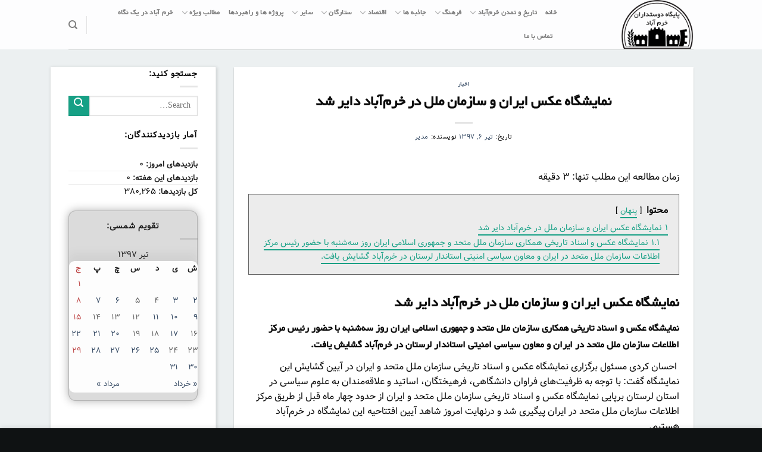

--- FILE ---
content_type: text/html; charset=UTF-8
request_url: https://loram.ir/%D8%A7%D8%AE%D8%A8%D8%A7%D8%B1/3392-2/
body_size: 30510
content:
<!DOCTYPE html>
<!--[if IE 9 ]> <html dir="rtl" lang="fa-IR" prefix="og: https://ogp.me/ns#" class="ie9 loading-site no-js"> <![endif]-->
<!--[if IE 8 ]> <html dir="rtl" lang="fa-IR" prefix="og: https://ogp.me/ns#" class="ie8 loading-site no-js"> <![endif]-->
<!--[if (gte IE 9)|!(IE)]><!--><html dir="rtl" lang="fa-IR" prefix="og: https://ogp.me/ns#" class="loading-site no-js"> <!--<![endif]-->
<head>
	<meta charset="UTF-8" />
	<link rel="profile" href="http://gmpg.org/xfn/11" />
	<link rel="pingback" href="https://loram.ir/xmlrpc.php" />

	<script>(function(html){html.className = html.className.replace(/\bno-js\b/,'js')})(document.documentElement);</script>
<meta name="viewport" content="width=device-width, initial-scale=1, maximum-scale=1" />
<!-- بهینه‌سازی موتور جستجو توسط Rank Math - https://rankmath.com/ -->
<title>نمایشگاه عکس ایران و سازمان ملل در خرم‌آباد دایر شد - سایت لرم، پایگاه دوستداران خرم آباد</title><style id="rocket-critical-css">:root{--wp-admin-theme-color:#007cba;--wp-admin-theme-color-darker-10:#006ba1;--wp-admin-theme-color-darker-20:#005a87}@font-face{font-family:'fl-icons';font-display:block;src:url(https://loram.ir/wp-content/themes/flatsome/assets/css/icons/fl-icons.eot);src:url(https://loram.ir/wp-content/themes/flatsome/assets/css/icons/fl-icons.eot#iefix) format("embedded-opentype"),url(https://loram.ir/wp-content/themes/flatsome/assets/css/icons/fl-icons.woff2) format("woff2"),url(https://loram.ir/wp-content/themes/flatsome/assets/css/icons/fl-icons.ttf) format("truetype"),url(https://loram.ir/wp-content/themes/flatsome/assets/css/icons/fl-icons.woff) format("woff"),url(https://loram.ir/wp-content/themes/flatsome/assets/css/icons/fl-icons.svg#fl-icons) format("svg")}html{font-family:sans-serif;-ms-text-size-adjust:100%;-webkit-text-size-adjust:100%}body{margin:0}article,aside,header,main{display:block}a{background-color:transparent}img{border-style:none}button,input{font:inherit}button,input{overflow:visible}button{text-transform:none}button,[type="submit"]{-webkit-appearance:button}button::-moz-focus-inner,input::-moz-focus-inner{border:0;padding:0}button:-moz-focusring,input:-moz-focusring{outline:1px dotted ButtonText}[type="search"]{-webkit-appearance:textfield}[type="search"]::-webkit-search-cancel-button,[type="search"]::-webkit-search-decoration{-webkit-appearance:none}*,*:before,*:after{-webkit-box-sizing:border-box;box-sizing:border-box}html{-webkit-box-sizing:border-box;box-sizing:border-box;background-attachment:fixed}body{color:#777;scroll-behavior:smooth;-webkit-font-smoothing:antialiased;-moz-osx-font-smoothing:grayscale}img{max-width:100%;height:auto;display:inline-block;vertical-align:middle}p:empty{display:none}a,button,input{-ms-touch-action:manipulation;touch-action:manipulation}.col{position:relative;margin:0;padding:0 15px 30px;width:100%}@media screen and (max-width:849px){.col{padding-bottom:30px}}@media screen and (min-width:850px){.row-divided>.col+.col:not(.large-12){border-right:1px solid #ececec}}@media screen and (min-width:850px){.large-3{max-width:25%;-ms-flex-preferred-size:25%;flex-basis:25%}.large-9{max-width:75%;-ms-flex-preferred-size:75%;flex-basis:75%}}body,.container,.row{width:100%;margin-left:auto;margin-right:auto}.container{padding-left:15px;padding-right:15px}.container,.row{max-width:1080px}.row.row-large{max-width:1110px}.flex-row{-js-display:flex;display:-webkit-box;display:-ms-flexbox;display:flex;-webkit-box-orient:horizontal;-webkit-box-direction:normal;-ms-flex-flow:row nowrap;flex-flow:row nowrap;-webkit-box-align:center;-ms-flex-align:center;align-items:center;-webkit-box-pack:justify;-ms-flex-pack:justify;justify-content:space-between;width:100%}.header .flex-row{height:100%}.flex-col{max-height:100%}.flex-grow{-webkit-box-flex:1;-ms-flex:1;flex:1;-ms-flex-negative:1;-ms-flex-preferred-size:auto!important}.flex-left{margin-left:auto}.flex-right{margin-right:auto}@media all and (-ms-high-contrast:none){.nav>li>a>i{top:-1px}}.row,.gallery{width:100%;-js-display:flex;display:-webkit-box;display:-ms-flexbox;display:flex;-webkit-box-orient:horizontal;-webkit-box-direction:normal;-ms-flex-flow:row wrap;flex-flow:row wrap}.row .gallery,.row .row:not(.row-collapse){padding-left:0;padding-right:0;margin-left:-15px;margin-right:-15px;width:auto}@media screen and (min-width:850px){.row-large{padding-left:0;padding-right:0}.row-large>.col{padding:0 30px 30px;margin-bottom:0}}.nav-dropdown{position:absolute;min-width:260px;max-height:0;z-index:9;padding:20px 0 20px;opacity:0;margin:0;color:#777;background-color:#fff;text-align:right;display:table;right:-99999px}.nav-dropdown:after{visibility:hidden;display:block;content:"";clear:both;height:0}.nav-dropdown li{display:block;margin:0;vertical-align:top}.nav-dropdown li ul{margin:0;padding:0}.nav-dropdown>li.html{min-width:260px}.nav-column li>a,.nav-dropdown>li>a{width:auto;display:block;padding:10px 20px;line-height:1.3}.nav-column>li:last-child:not(.nav-dropdown-col)>a,.nav-dropdown>li:last-child:not(.nav-dropdown-col)>a{border-bottom:0!important}.nav-dropdown>li.nav-dropdown-col{text-align:right;display:table-cell;white-space:nowrap;width:160px;min-width:160px}.nav-dropdown .menu-item-has-children>a,.nav-dropdown .nav-dropdown-col>a{text-transform:uppercase;font-size:.8em;font-weight:bolder;color:#000}.nav-dropdown.nav-dropdown-bold>li.nav-dropdown-col{border-color:#f1f1f1}.nav-dropdown-bold .nav-column li>a,.nav-dropdown.nav-dropdown-bold>li>a{margin:0 10px;padding-right:10px;border-radius:10px;padding-left:5px}.nav-dropdown.nav-dropdown-bold li.html{padding:0 20px 10px}.nav-dropdown-has-arrow li.has-dropdown:after,.nav-dropdown-has-arrow li.has-dropdown:before{bottom:-2px;z-index:10;opacity:0;left:50%;border:solid transparent;content:'';height:0;width:0;position:absolute}.nav-dropdown-has-arrow li.has-dropdown:after{border-color:rgba(221,221,221,0);border-bottom-color:#fff;border-width:8px;margin-left:-8px}.nav-dropdown-has-arrow li.has-dropdown:before{z-index:-999;border-width:11px;margin-left:-11px}.nav-dropdown-has-shadow .nav-dropdown{-webkit-box-shadow:1px 1px 15px rgba(0,0,0,0.15);box-shadow:1px 1px 15px rgba(0,0,0,0.15)}.nav-dropdown-has-arrow.nav-dropdown-has-border li.has-dropdown:before{border-bottom-color:#ddd}.nav-dropdown-has-border .nav-dropdown{border:2px solid #ddd}.nav,.nav ul:not(.nav-dropdown){margin:0;padding:0}.nav>li>button{margin-bottom:0}.nav{width:100%;position:relative;display:inline-block;display:-webkit-box;display:-ms-flexbox;display:flex;-webkit-box-orient:horizontal;-webkit-box-direction:normal;-ms-flex-flow:row wrap;flex-flow:row wrap;-webkit-box-align:center;-ms-flex-align:center;align-items:center}.nav>li{display:inline-block;list-style:none;margin:0;padding:0;position:relative;margin:0 7px}.nav>li>a{padding:10px 0;display:inline-block;display:-webkit-inline-box;display:-ms-inline-flexbox;display:inline-flex;-ms-flex-wrap:wrap;flex-wrap:wrap;-webkit-box-align:center;-ms-flex-align:center;align-items:center}.nav-left{-webkit-box-pack:start;-ms-flex-pack:start;justify-content:flex-start}.nav-right{-webkit-box-pack:end;-ms-flex-pack:end;justify-content:flex-end}.nav>li>a,.nav-dropdown>li>a,.nav-column>li>a{color:rgba(102,102,102,0.85)}.nav-dropdown>li>a,.nav-column>li>a{display:block}.nav>li.active>a{color:rgba(17,17,17,0.85)}.nav li:first-child{margin-right:0!important}.nav li:last-child{margin-left:0!important}.nav-uppercase>li>a{letter-spacing:.02em;text-transform:uppercase;font-weight:bolder}li.html form,li.html input{margin:0}.nav-line-bottom>li>a:before{content:" ";position:absolute;top:0;left:50%;-webkit-transform:translateX(-50%);-ms-transform:translateX(-50%);transform:translateX(-50%);width:100%;background-color:#446084;opacity:0;height:3px}.nav-line-bottom>li.active>a:before{opacity:1}.nav-line-bottom>li:before,.nav-line-bottom>li:after{display:none}.nav-line-bottom>li>a:before{top:auto;bottom:0}.toggle{height:auto;width:45px;line-height:1;-webkit-box-shadow:none!important;box-shadow:none!important;padding:0;color:currentColor;opacity:.6;margin:0 0 0 5px}.toggle i{font-size:1.8em}.active>ul.sub-menu{display:block!important}.nav.nav-vertical{-webkit-box-orient:vertical;-webkit-box-direction:normal;-ms-flex-flow:column;flex-flow:column}.nav.nav-vertical li{list-style:none;margin:0;width:100%}.nav-vertical li li{font-size:1em;padding-right:.5em}.nav-vertical>li{display:-webkit-box;display:-ms-flexbox;display:flex;-webkit-box-orient:horizontal;-webkit-box-direction:normal;-ms-flex-flow:row wrap;flex-flow:row wrap;-webkit-box-align:center;-ms-flex-align:center;align-items:center}.nav-vertical>li ul{width:100%}.nav-vertical li li.menu-item-has-children{margin-bottom:1em}.nav-vertical li li.menu-item-has-children:not(:first-child){margin-top:1em}.nav-vertical>li>ul>li a,.nav-vertical>li>a{display:-webkit-box;display:-ms-flexbox;display:flex;-webkit-box-align:center;-ms-flex-align:center;align-items:center;width:auto;-webkit-box-flex:1;-ms-flex-positive:1;flex-grow:1}.nav-vertical li li.menu-item-has-children>a{color:#000;text-transform:uppercase;font-size:.8em;font-weight:bolder}.nav-vertical>li.html{padding-top:1em;padding-bottom:1em}.nav-vertical>li>ul li a{color:#666}.nav-vertical>li>ul{margin:0 0 2em;padding-right:1em}.nav .children{position:fixed;opacity:0;right:-99999px;-webkit-transform:translateX(-10px);-ms-transform:translateX(-10px);transform:translateX(-10px)}.nav-sidebar.nav-vertical>li+li{border-top:1px solid #ececec}.nav-vertical>li+li{border-top:1px solid #ececec}.nav-vertical .social-icons,.nav-vertical .header-button{display:block;width:100%}.button,button{position:relative;display:inline-block;background-color:transparent;text-transform:uppercase;font-size:.97em;letter-spacing:.03em;font-weight:bolder;text-align:center;color:currentColor;text-decoration:none;border:1px solid transparent;vertical-align:middle;border-radius:0;margin-top:0;margin-left:1em;text-shadow:none;line-height:2.4em;min-height:2.5em;padding:0 1.2em;max-width:100%;text-rendering:optimizeLegibility;-webkit-box-sizing:border-box;box-sizing:border-box}.button span{display:inline-block;line-height:1.6}.button.is-outline{line-height:2.19em}.button{color:#fff;background-color:#446084;background-color:var(--primary-color);border-color:rgba(0,0,0,0.05)}.button.is-outline{border:2px solid currentColor;background-color:transparent}.is-outline{color:silver}.primary{background-color:#446084}.secondary{background-color:#d26e4b}.text-center .button:first-of-type{margin-right:0!important}.text-center .button:last-of-type{margin-left:0!important}.header-button{display:inline-block}.header-button .button{margin:0}.flex-col button,.flex-col .button,.flex-col input{margin-bottom:0}.is-divider{height:3px;display:block;background-color:rgba(0,0,0,0.1);margin:1em 0 1em;width:100%;max-width:30px}.widget .is-divider{margin-top:.66em}form{margin-bottom:0}input[type='search']{-webkit-box-sizing:border-box;box-sizing:border-box;border:1px solid #ddd;padding:0 .75em;height:2.507em;font-size:.97em;border-radius:0;max-width:100%;width:100%;vertical-align:middle;background-color:#fff;color:#333;-webkit-box-shadow:inset 0 1px 2px rgba(0,0,0,0.1);box-shadow:inset 0 1px 2px rgba(0,0,0,0.1)}input[type='search']{-webkit-appearance:none;-moz-appearance:none;appearance:none}label{font-weight:bold;display:block;font-size:.9em;margin-bottom:0.4em}i[class^="icon-"]{font-family:'fl-icons'!important;font-display:block;speak:none!important;margin:0;padding:0;display:inline-block;font-style:normal!important;font-weight:normal!important;font-variant:normal!important;text-transform:none!important;position:relative;line-height:1.2}button i,.button i{vertical-align:middle;top:-1.5px}a.icon:not(.button){font-family:sans-serif;margin-right:.25em;margin-left:.25em;font-size:1.2em}.button.icon{margin-left:.12em;margin-right:.12em;min-width:2.5em;padding-left:.6em;padding-right:.6em;display:inline-block}.button.icon i{font-size:1.2em}.button.icon.circle{padding-left:0;padding-right:0}.button.icon.circle>i{margin:0 8px}.button.icon.circle>i:only-child{margin:0}.nav>li>a>i{vertical-align:middle;font-size:20px}.nav>li>a>i.icon-search{font-size:1.2em}.nav>li>a>i.icon-menu{font-size:1.9em}.nav>li.has-icon>a>i{min-width:1em}.has-dropdown .icon-angle-down{font-size:16px;margin-right:.2em;opacity:.6}img{opacity:1}.mfp-hide{display:none!important}table{width:100%;margin-bottom:1em;border-color:#ececec;border-spacing:0}th,td{padding:.5em;text-align:right;border-bottom:1px solid #ececec;line-height:1.3;font-size:.9em}td{color:#666}th:first-child,td:first-child{padding-right:0}th:last-child,td:last-child{padding-left:0}label{color:#222}a{color:#334862;text-decoration:none}a.plain{color:currentColor}ul{list-style:disc}ul{margin-top:0;padding:0}ul ul{margin:1.5em 0 1.5em 3em}li{margin-bottom:.6em}.button,button,input{margin-bottom:1em}form,p,ul{margin-bottom:1.3em}body{line-height:1.6}h1,h2,h6{color:#555;width:100%;margin-top:0;margin-bottom:.5em;text-rendering:optimizeSpeed}h1{font-size:1.7em;line-height:1.3}h2{font-size:1.6em;line-height:1.3}h6{font-size:.85em;opacity:.8}@media (max-width:549px){h1{font-size:1.4em}h2{font-size:1.2em}}p{margin-top:0}h2>span{-webkit-box-decoration-break:clone;box-decoration-break:clone}.uppercase,h6,th,span.widget-title{line-height:1.05;letter-spacing:.05em;text-transform:uppercase}span.widget-title{font-size:1em;font-weight:600}.is-normal{font-weight:normal}.uppercase{line-height:1.2;text-transform:uppercase}.is-small{font-size:.8em}.is-xsmall{font-size:.7em}.nav>li>a{font-size:.8em}.nav>li.html{font-size:.85em}.container:after,.row:after{content:"";display:table;clear:both}@media (min-width:850px){.show-for-medium{display:none!important}}@media (max-width:849px){.hide-for-medium{display:none!important}}.full-width{width:100%!important;max-width:100%!important;padding-left:0!important;padding-right:0!important;display:block}.mb-0{margin-bottom:0!important}.ml-0{margin-right:0!important}.text-left{text-align:right}.text-center{text-align:center}.text-center>div,.text-center .is-divider{margin-left:auto;margin-right:auto}.relative{position:relative!important}.fixed{position:fixed!important;z-index:12}.left{right:0}.bottom{bottom:0}.fill{position:absolute;top:0;left:0;height:100%;right:0;bottom:0;padding:0!important;margin:0!important}.circle{border-radius:999px!important;-o-object-fit:cover;object-fit:cover}.hidden{display:none!important;visibility:hidden!important}.z-1{z-index:21}.z-top{z-index:9995}.no-scrollbar{-ms-overflow-style:-ms-autohiding-scrollbar;scrollbar-width:none}.no-scrollbar::-webkit-scrollbar{width:0px!important;height:0px!important}.screen-reader-text{clip:rect(1px,1px,1px,1px);position:absolute!important;height:1px;width:1px;overflow:hidden}.box-shadow-1{-webkit-box-shadow:0 1px 3px -2px rgba(0,0,0,0.12),0 1px 2px rgba(0,0,0,0.24);box-shadow:0 1px 3px -2px rgba(0,0,0,0.12),0 1px 2px rgba(0,0,0,0.24)}.button.tooltip{opacity:1}.dark label{color:#fff}html{overflow-x:hidden}#wrapper,#main{background-color:#fff;position:relative}.page-wrapper{padding-top:30px;padding-bottom:30px}.is-sticky-column{will-change:min-height}.is-sticky-column__inner{-webkit-transform:translate(0,0);-ms-transform:translate(0,0);transform:translate(0,0);-webkit-transform:translate3d(0,0,0);transform:translate3d(0,0,0);will-change:position,transform}.header,.header-wrapper{width:100%;z-index:30;position:relative;background-size:cover;background-position:50% 0}.header-bg-color{background-color:rgba(255,255,255,0.9)}.header-bg-image,.header-bg-color{background-position:50% 0}.header-main{z-index:10;position:relative}.top-divider{margin-bottom:-1px;border-top:1px solid currentColor;opacity:0.1}.nav>li.header-divider{border-left:1px solid rgba(0,0,0,0.1);height:30px;vertical-align:middle;position:relative;margin:0 7.5px}.post{margin:0 0 30px}.entry-header-text{padding:1.5em 0 1.5em}.entry-header-text.text-center{padding-left:1.5em;padding-right:1.5em}.entry-header-text-top{padding-top:0}.entry-content{padding-top:1.5em;padding-bottom:1.5em}.article-inner.has-shadow{background-color:#fff}.article-inner.has-shadow .entry-content,.article-inner.has-shadow .entry-header-text{padding-left:1.5em;padding-right:1.5em}.article-inner.has-shadow .entry-header-text-top{padding-top:1.5em}.updated:not(.published){display:none}@media (min-width:850px){.alignleft{display:inline;float:left;margin-right:1.5em}}.row .entry-content .gallery{padding:0}.widget{margin-bottom:1.5em}.widget ul{margin:0}.widget li{list-style:none}.widget>ul>li{list-style:none;margin-bottom:.3em;text-align:right;margin:0}.widget>ul>li:before{font-family:'fl-icons';display:inline-block;opacity:.6;margin-left:6px}.widget>ul>li+li{border-top:1px solid #ececec}html{background-color:#5b5b5b}.back-to-top{margin:0;opacity:0;bottom:20px;right:20px;-webkit-transform:translateY(30%);-ms-transform:translateY(30%);transform:translateY(30%)}.back-to-top.left{left:20px;right:unset}.logo{line-height:1;margin:0}.logo a{text-decoration:none;display:block;color:#446084;font-size:32px;text-transform:uppercase;font-weight:bolder;margin:0}.logo img{display:block;width:auto}.header-logo-dark{display:none!important}.logo-left .logo{margin-right:0;margin-left:30px}@media screen and (max-width:849px){.header-inner .nav{-ms-flex-wrap:nowrap;flex-wrap:nowrap}.medium-logo-center .flex-left{-webkit-box-ordinal-group:2;-ms-flex-order:1;order:1;-webkit-box-flex:1;-ms-flex:1 1 0px;flex:1 1 0}.medium-logo-center .logo{-webkit-box-ordinal-group:3;-ms-flex-order:2;order:2;text-align:center;margin:0 15px}.medium-logo-center .logo img{margin:0 auto}.medium-logo-center .flex-right{-webkit-box-flex:1;-ms-flex:1 1 0px;flex:1 1 0;-webkit-box-ordinal-group:4;-ms-flex-order:3;order:3}}.sidebar-menu .search-form{display:block!important}.searchform-wrapper form{margin-bottom:0}.sidebar-menu .search-form{padding:5px 0;width:100%}.widget_search .submit-button,.searchform-wrapper:not(.form-flat) .submit-button{border-top-right-radius:0!important;border-bottom-right-radius:0!important}.searchform{position:relative}.searchform .button.icon{margin:0}.searchform .button.icon i{font-size:1.2em}.searchform-wrapper{width:100%}.searchform-wrapper .autocomplete-suggestions{overflow-y:scroll;-webkit-overflow-scrolling:touch;max-height:50vh;overflow-y:auto}.header .search-form .autocomplete-suggestions{max-height:80vh}.col .live-search-results,.header .search-form .live-search-results{text-align:left;color:#111;top:105%;-webkit-box-shadow:0 0 10px 0 rgba(0,0,0,0.1);box-shadow:0 0 10px 0 rgba(0,0,0,0.1);left:0;right:0;background-color:rgba(255,255,255,0.95);position:absolute}.header li .html .live-search-results{top:0;position:relative;-webkit-box-shadow:none;box-shadow:none;background-color:transparent}.icon-menu:before{content:"\e800"}.icon-angle-up:before{content:"\f106"}.icon-angle-down:before{content:"\f107"}.icon-twitter:before{content:"\e001"}.icon-envelop:before{content:"\e003"}.icon-facebook:before{content:"\e002"}.icon-instagram:before{content:"\e00e"}.icon-pinterest:before{content:"\e010"}.icon-search:before{content:"\e012"}.icon-linkedin:before{content:"\e016"}.icon-whatsapp:before{content:"\e907"}.text-center .social-icons{margin-left:auto;margin-right:auto}.social-icons{display:inline-block;vertical-align:middle;font-size:.85em;color:#999}.html .social-icons{font-size:1em}.social-icons i{min-width:1em}</style><link rel="preload" href="https://loram.ir/wp-content/cache/min/1/6431d274eb48b288fe1f2c111574e087.css" data-rocket-async="style" as="style" onload="this.onload=null;this.rel='stylesheet'" media="all" data-minify="1" />
<meta name="description" content="سایت لرم، پایگاه دوستداران خرم آباد -"/>
<meta name="robots" content="follow, index, max-snippet:-1, max-video-preview:-1, max-image-preview:large"/>
<link rel="canonical" href="https://loram.ir/%d8%a7%d8%ae%d8%a8%d8%a7%d8%b1/3392-2/" />
<meta property="og:locale" content="fa_IR" />
<meta property="og:type" content="article" />
<meta property="og:title" content="نمایشگاه عکس ایران و سازمان ملل در خرم‌آباد دایر شد - سایت لرم، پایگاه دوستداران خرم آباد" />
<meta property="og:description" content="سایت لرم، پایگاه دوستداران خرم آباد -" />
<meta property="og:url" content="https://loram.ir/%d8%a7%d8%ae%d8%a8%d8%a7%d8%b1/3392-2/" />
<meta property="og:site_name" content="سایت لرم، پایگاه دوستداران خرم آباد" />
<meta property="article:section" content="اخبار" />
<meta property="og:updated_time" content="2018-06-27T00:07:10+04:30" />
<meta property="article:published_time" content="2018-06-26T19:36:39+00:00" />
<meta property="article:modified_time" content="2018-06-26T19:37:10+00:00" />
<meta name="twitter:card" content="summary_large_image" />
<meta name="twitter:title" content="نمایشگاه عکس ایران و سازمان ملل در خرم‌آباد دایر شد - سایت لرم، پایگاه دوستداران خرم آباد" />
<meta name="twitter:description" content="سایت لرم، پایگاه دوستداران خرم آباد -" />
<meta name="twitter:label1" content="نویسنده" />
<meta name="twitter:data1" content="مدیر" />
<meta name="twitter:label2" content="زمان خواندن" />
<meta name="twitter:data2" content="4 دقیقه" />
<script type="application/ld+json" class="rank-math-schema">{"@context":"https://schema.org","@graph":[{"@type":["Person","Organization"],"@id":"https://loram.ir/#person","name":"\u0645\u062f\u06cc\u0631"},{"@type":"WebSite","@id":"https://loram.ir/#website","url":"https://loram.ir","name":"\u0645\u062f\u06cc\u0631","publisher":{"@id":"https://loram.ir/#person"},"inLanguage":"fa-IR"},{"@type":"WebPage","@id":"https://loram.ir/%d8%a7%d8%ae%d8%a8%d8%a7%d8%b1/3392-2/#webpage","url":"https://loram.ir/%d8%a7%d8%ae%d8%a8%d8%a7%d8%b1/3392-2/","name":"\u0646\u0645\u0627\u06cc\u0634\u06af\u0627\u0647 \u0639\u06a9\u0633 \u0627\u06cc\u0631\u0627\u0646 \u0648 \u0633\u0627\u0632\u0645\u0627\u0646 \u0645\u0644\u0644 \u062f\u0631 \u062e\u0631\u0645\u200c\u0622\u0628\u0627\u062f \u062f\u0627\u06cc\u0631 \u0634\u062f - \u0633\u0627\u06cc\u062a \u0644\u0631\u0645\u060c \u067e\u0627\u06cc\u06af\u0627\u0647 \u062f\u0648\u0633\u062a\u062f\u0627\u0631\u0627\u0646 \u062e\u0631\u0645 \u0622\u0628\u0627\u062f","datePublished":"2018-06-27T00:06:39+04:30","dateModified":"2018-06-27T00:07:10+04:30","isPartOf":{"@id":"https://loram.ir/#website"},"inLanguage":"fa-IR"},{"@type":"Person","@id":"https://loram.ir/%d8%a7%d8%ae%d8%a8%d8%a7%d8%b1/3392-2/#author","name":"\u0645\u062f\u06cc\u0631","image":{"@type":"ImageObject","@id":"https://secure.gravatar.com/avatar/d219af79b45e5891507fda4c4c2139a0?s=96&amp;d=mm&amp;r=g","url":"https://secure.gravatar.com/avatar/d219af79b45e5891507fda4c4c2139a0?s=96&amp;d=mm&amp;r=g","caption":"\u0645\u062f\u06cc\u0631","inLanguage":"fa-IR"}},{"@type":"BlogPosting","headline":"\u0646\u0645\u0627\u06cc\u0634\u06af\u0627\u0647 \u0639\u06a9\u0633 \u0627\u06cc\u0631\u0627\u0646 \u0648 \u0633\u0627\u0632\u0645\u0627\u0646 \u0645\u0644\u0644 \u062f\u0631 \u062e\u0631\u0645\u200c\u0622\u0628\u0627\u062f \u062f\u0627\u06cc\u0631 \u0634\u062f - \u0633\u0627\u06cc\u062a \u0644\u0631\u0645\u060c \u067e\u0627\u06cc\u06af\u0627\u0647 \u062f\u0648\u0633\u062a\u062f\u0627\u0631\u0627\u0646 \u062e\u0631\u0645 \u0622\u0628\u0627\u062f","datePublished":"2018-06-27T00:06:39+04:30","dateModified":"2018-06-27T00:07:10+04:30","author":{"@id":"https://loram.ir/%d8%a7%d8%ae%d8%a8%d8%a7%d8%b1/3392-2/#author","name":"\u0645\u062f\u06cc\u0631"},"publisher":{"@id":"https://loram.ir/#person"},"description":"\u0633\u0627\u06cc\u062a \u0644\u0631\u0645\u060c \u067e\u0627\u06cc\u06af\u0627\u0647 \u062f\u0648\u0633\u062a\u062f\u0627\u0631\u0627\u0646 \u062e\u0631\u0645 \u0622\u0628\u0627\u062f -","name":"\u0646\u0645\u0627\u06cc\u0634\u06af\u0627\u0647 \u0639\u06a9\u0633 \u0627\u06cc\u0631\u0627\u0646 \u0648 \u0633\u0627\u0632\u0645\u0627\u0646 \u0645\u0644\u0644 \u062f\u0631 \u062e\u0631\u0645\u200c\u0622\u0628\u0627\u062f \u062f\u0627\u06cc\u0631 \u0634\u062f - \u0633\u0627\u06cc\u062a \u0644\u0631\u0645\u060c \u067e\u0627\u06cc\u06af\u0627\u0647 \u062f\u0648\u0633\u062a\u062f\u0627\u0631\u0627\u0646 \u062e\u0631\u0645 \u0622\u0628\u0627\u062f","@id":"https://loram.ir/%d8%a7%d8%ae%d8%a8%d8%a7%d8%b1/3392-2/#richSnippet","isPartOf":{"@id":"https://loram.ir/%d8%a7%d8%ae%d8%a8%d8%a7%d8%b1/3392-2/#webpage"},"inLanguage":"fa-IR","mainEntityOfPage":{"@id":"https://loram.ir/%d8%a7%d8%ae%d8%a8%d8%a7%d8%b1/3392-2/#webpage"}}]}</script>
<!-- /افزونه سئو ورپرس Rank Math -->

<link rel='dns-prefetch' href='//fonts.googleapis.com' />
<link href='https://fonts.gstatic.com' crossorigin rel='preconnect' />
<link rel="alternate" type="application/rss+xml" title="سایت لرم، پایگاه دوستداران خرم آباد &raquo; خوراک" href="https://loram.ir/feed/" />
<link rel="alternate" type="application/rss+xml" title="سایت لرم، پایگاه دوستداران خرم آباد &raquo; خوراک دیدگاه‌ها" href="https://loram.ir/comments/feed/" />
<link rel="alternate" type="application/rss+xml" title="سایت لرم، پایگاه دوستداران خرم آباد &raquo; نمایشگاه عکس ایران و سازمان ملل در خرم‌آباد دایر شد خوراک دیدگاه‌ها" href="https://loram.ir/%d8%a7%d8%ae%d8%a8%d8%a7%d8%b1/3392-2/feed/" />
<style id='wp-emoji-styles-inline-css' type='text/css'>

	img.wp-smiley, img.emoji {
		display: inline !important;
		border: none !important;
		box-shadow: none !important;
		height: 1em !important;
		width: 1em !important;
		margin: 0 0.07em !important;
		vertical-align: -0.1em !important;
		background: none !important;
		padding: 0 !important;
	}
</style>

<style id='classic-theme-styles-inline-css' type='text/css'>
/*! This file is auto-generated */
.wp-block-button__link{color:#fff;background-color:#32373c;border-radius:9999px;box-shadow:none;text-decoration:none;padding:calc(.667em + 2px) calc(1.333em + 2px);font-size:1.125em}.wp-block-file__button{background:#32373c;color:#fff;text-decoration:none}
</style>
<style id='global-styles-inline-css' type='text/css'>
body{--wp--preset--color--black: #000000;--wp--preset--color--cyan-bluish-gray: #abb8c3;--wp--preset--color--white: #ffffff;--wp--preset--color--pale-pink: #f78da7;--wp--preset--color--vivid-red: #cf2e2e;--wp--preset--color--luminous-vivid-orange: #ff6900;--wp--preset--color--luminous-vivid-amber: #fcb900;--wp--preset--color--light-green-cyan: #7bdcb5;--wp--preset--color--vivid-green-cyan: #00d084;--wp--preset--color--pale-cyan-blue: #8ed1fc;--wp--preset--color--vivid-cyan-blue: #0693e3;--wp--preset--color--vivid-purple: #9b51e0;--wp--preset--gradient--vivid-cyan-blue-to-vivid-purple: linear-gradient(135deg,rgba(6,147,227,1) 0%,rgb(155,81,224) 100%);--wp--preset--gradient--light-green-cyan-to-vivid-green-cyan: linear-gradient(135deg,rgb(122,220,180) 0%,rgb(0,208,130) 100%);--wp--preset--gradient--luminous-vivid-amber-to-luminous-vivid-orange: linear-gradient(135deg,rgba(252,185,0,1) 0%,rgba(255,105,0,1) 100%);--wp--preset--gradient--luminous-vivid-orange-to-vivid-red: linear-gradient(135deg,rgba(255,105,0,1) 0%,rgb(207,46,46) 100%);--wp--preset--gradient--very-light-gray-to-cyan-bluish-gray: linear-gradient(135deg,rgb(238,238,238) 0%,rgb(169,184,195) 100%);--wp--preset--gradient--cool-to-warm-spectrum: linear-gradient(135deg,rgb(74,234,220) 0%,rgb(151,120,209) 20%,rgb(207,42,186) 40%,rgb(238,44,130) 60%,rgb(251,105,98) 80%,rgb(254,248,76) 100%);--wp--preset--gradient--blush-light-purple: linear-gradient(135deg,rgb(255,206,236) 0%,rgb(152,150,240) 100%);--wp--preset--gradient--blush-bordeaux: linear-gradient(135deg,rgb(254,205,165) 0%,rgb(254,45,45) 50%,rgb(107,0,62) 100%);--wp--preset--gradient--luminous-dusk: linear-gradient(135deg,rgb(255,203,112) 0%,rgb(199,81,192) 50%,rgb(65,88,208) 100%);--wp--preset--gradient--pale-ocean: linear-gradient(135deg,rgb(255,245,203) 0%,rgb(182,227,212) 50%,rgb(51,167,181) 100%);--wp--preset--gradient--electric-grass: linear-gradient(135deg,rgb(202,248,128) 0%,rgb(113,206,126) 100%);--wp--preset--gradient--midnight: linear-gradient(135deg,rgb(2,3,129) 0%,rgb(40,116,252) 100%);--wp--preset--font-size--small: 13px;--wp--preset--font-size--medium: 20px;--wp--preset--font-size--large: 36px;--wp--preset--font-size--x-large: 42px;--wp--preset--spacing--20: 0.44rem;--wp--preset--spacing--30: 0.67rem;--wp--preset--spacing--40: 1rem;--wp--preset--spacing--50: 1.5rem;--wp--preset--spacing--60: 2.25rem;--wp--preset--spacing--70: 3.38rem;--wp--preset--spacing--80: 5.06rem;--wp--preset--shadow--natural: 6px 6px 9px rgba(0, 0, 0, 0.2);--wp--preset--shadow--deep: 12px 12px 50px rgba(0, 0, 0, 0.4);--wp--preset--shadow--sharp: 6px 6px 0px rgba(0, 0, 0, 0.2);--wp--preset--shadow--outlined: 6px 6px 0px -3px rgba(255, 255, 255, 1), 6px 6px rgba(0, 0, 0, 1);--wp--preset--shadow--crisp: 6px 6px 0px rgba(0, 0, 0, 1);}:where(.is-layout-flex){gap: 0.5em;}:where(.is-layout-grid){gap: 0.5em;}body .is-layout-flow > .alignleft{float: left;margin-inline-start: 0;margin-inline-end: 2em;}body .is-layout-flow > .alignright{float: right;margin-inline-start: 2em;margin-inline-end: 0;}body .is-layout-flow > .aligncenter{margin-left: auto !important;margin-right: auto !important;}body .is-layout-constrained > .alignleft{float: left;margin-inline-start: 0;margin-inline-end: 2em;}body .is-layout-constrained > .alignright{float: right;margin-inline-start: 2em;margin-inline-end: 0;}body .is-layout-constrained > .aligncenter{margin-left: auto !important;margin-right: auto !important;}body .is-layout-constrained > :where(:not(.alignleft):not(.alignright):not(.alignfull)){max-width: var(--wp--style--global--content-size);margin-left: auto !important;margin-right: auto !important;}body .is-layout-constrained > .alignwide{max-width: var(--wp--style--global--wide-size);}body .is-layout-flex{display: flex;}body .is-layout-flex{flex-wrap: wrap;align-items: center;}body .is-layout-flex > *{margin: 0;}body .is-layout-grid{display: grid;}body .is-layout-grid > *{margin: 0;}:where(.wp-block-columns.is-layout-flex){gap: 2em;}:where(.wp-block-columns.is-layout-grid){gap: 2em;}:where(.wp-block-post-template.is-layout-flex){gap: 1.25em;}:where(.wp-block-post-template.is-layout-grid){gap: 1.25em;}.has-black-color{color: var(--wp--preset--color--black) !important;}.has-cyan-bluish-gray-color{color: var(--wp--preset--color--cyan-bluish-gray) !important;}.has-white-color{color: var(--wp--preset--color--white) !important;}.has-pale-pink-color{color: var(--wp--preset--color--pale-pink) !important;}.has-vivid-red-color{color: var(--wp--preset--color--vivid-red) !important;}.has-luminous-vivid-orange-color{color: var(--wp--preset--color--luminous-vivid-orange) !important;}.has-luminous-vivid-amber-color{color: var(--wp--preset--color--luminous-vivid-amber) !important;}.has-light-green-cyan-color{color: var(--wp--preset--color--light-green-cyan) !important;}.has-vivid-green-cyan-color{color: var(--wp--preset--color--vivid-green-cyan) !important;}.has-pale-cyan-blue-color{color: var(--wp--preset--color--pale-cyan-blue) !important;}.has-vivid-cyan-blue-color{color: var(--wp--preset--color--vivid-cyan-blue) !important;}.has-vivid-purple-color{color: var(--wp--preset--color--vivid-purple) !important;}.has-black-background-color{background-color: var(--wp--preset--color--black) !important;}.has-cyan-bluish-gray-background-color{background-color: var(--wp--preset--color--cyan-bluish-gray) !important;}.has-white-background-color{background-color: var(--wp--preset--color--white) !important;}.has-pale-pink-background-color{background-color: var(--wp--preset--color--pale-pink) !important;}.has-vivid-red-background-color{background-color: var(--wp--preset--color--vivid-red) !important;}.has-luminous-vivid-orange-background-color{background-color: var(--wp--preset--color--luminous-vivid-orange) !important;}.has-luminous-vivid-amber-background-color{background-color: var(--wp--preset--color--luminous-vivid-amber) !important;}.has-light-green-cyan-background-color{background-color: var(--wp--preset--color--light-green-cyan) !important;}.has-vivid-green-cyan-background-color{background-color: var(--wp--preset--color--vivid-green-cyan) !important;}.has-pale-cyan-blue-background-color{background-color: var(--wp--preset--color--pale-cyan-blue) !important;}.has-vivid-cyan-blue-background-color{background-color: var(--wp--preset--color--vivid-cyan-blue) !important;}.has-vivid-purple-background-color{background-color: var(--wp--preset--color--vivid-purple) !important;}.has-black-border-color{border-color: var(--wp--preset--color--black) !important;}.has-cyan-bluish-gray-border-color{border-color: var(--wp--preset--color--cyan-bluish-gray) !important;}.has-white-border-color{border-color: var(--wp--preset--color--white) !important;}.has-pale-pink-border-color{border-color: var(--wp--preset--color--pale-pink) !important;}.has-vivid-red-border-color{border-color: var(--wp--preset--color--vivid-red) !important;}.has-luminous-vivid-orange-border-color{border-color: var(--wp--preset--color--luminous-vivid-orange) !important;}.has-luminous-vivid-amber-border-color{border-color: var(--wp--preset--color--luminous-vivid-amber) !important;}.has-light-green-cyan-border-color{border-color: var(--wp--preset--color--light-green-cyan) !important;}.has-vivid-green-cyan-border-color{border-color: var(--wp--preset--color--vivid-green-cyan) !important;}.has-pale-cyan-blue-border-color{border-color: var(--wp--preset--color--pale-cyan-blue) !important;}.has-vivid-cyan-blue-border-color{border-color: var(--wp--preset--color--vivid-cyan-blue) !important;}.has-vivid-purple-border-color{border-color: var(--wp--preset--color--vivid-purple) !important;}.has-vivid-cyan-blue-to-vivid-purple-gradient-background{background: var(--wp--preset--gradient--vivid-cyan-blue-to-vivid-purple) !important;}.has-light-green-cyan-to-vivid-green-cyan-gradient-background{background: var(--wp--preset--gradient--light-green-cyan-to-vivid-green-cyan) !important;}.has-luminous-vivid-amber-to-luminous-vivid-orange-gradient-background{background: var(--wp--preset--gradient--luminous-vivid-amber-to-luminous-vivid-orange) !important;}.has-luminous-vivid-orange-to-vivid-red-gradient-background{background: var(--wp--preset--gradient--luminous-vivid-orange-to-vivid-red) !important;}.has-very-light-gray-to-cyan-bluish-gray-gradient-background{background: var(--wp--preset--gradient--very-light-gray-to-cyan-bluish-gray) !important;}.has-cool-to-warm-spectrum-gradient-background{background: var(--wp--preset--gradient--cool-to-warm-spectrum) !important;}.has-blush-light-purple-gradient-background{background: var(--wp--preset--gradient--blush-light-purple) !important;}.has-blush-bordeaux-gradient-background{background: var(--wp--preset--gradient--blush-bordeaux) !important;}.has-luminous-dusk-gradient-background{background: var(--wp--preset--gradient--luminous-dusk) !important;}.has-pale-ocean-gradient-background{background: var(--wp--preset--gradient--pale-ocean) !important;}.has-electric-grass-gradient-background{background: var(--wp--preset--gradient--electric-grass) !important;}.has-midnight-gradient-background{background: var(--wp--preset--gradient--midnight) !important;}.has-small-font-size{font-size: var(--wp--preset--font-size--small) !important;}.has-medium-font-size{font-size: var(--wp--preset--font-size--medium) !important;}.has-large-font-size{font-size: var(--wp--preset--font-size--large) !important;}.has-x-large-font-size{font-size: var(--wp--preset--font-size--x-large) !important;}
.wp-block-navigation a:where(:not(.wp-element-button)){color: inherit;}
:where(.wp-block-post-template.is-layout-flex){gap: 1.25em;}:where(.wp-block-post-template.is-layout-grid){gap: 1.25em;}
:where(.wp-block-columns.is-layout-flex){gap: 2em;}:where(.wp-block-columns.is-layout-grid){gap: 2em;}
.wp-block-pullquote{font-size: 1.5em;line-height: 1.6;}
</style>







<link rel='preload'  href='//fonts.googleapis.com/css?family=Lato%3Aregular%2C700%2C400%2C700%7CDancing+Script%3Aregular%2C400&#038;display=swap&#038;ver=3.9' data-rocket-async="style" as="style" onload="this.onload=null;this.rel='stylesheet'" type='text/css' media='all' />
<script type="text/javascript" src="https://loram.ir/wp-includes/js/jquery/jquery.min.js?ver=3.7.1" id="jquery-core-js"></script>
<script type="text/javascript" src="https://loram.ir/wp-includes/js/jquery/jquery-migrate.min.js?ver=3.4.1" id="jquery-migrate-js"></script>
<link rel="https://api.w.org/" href="https://loram.ir/wp-json/" /><link rel="alternate" type="application/json" href="https://loram.ir/wp-json/wp/v2/posts/3392" /><link rel="EditURI" type="application/rsd+xml" title="RSD" href="https://loram.ir/xmlrpc.php?rsd" />
<meta name="generator" content="WordPress 6.4.7" />
<link rel='shortlink' href='https://loram.ir/?p=3392' />
<link rel="alternate" type="application/json+oembed" href="https://loram.ir/wp-json/oembed/1.0/embed?url=https%3A%2F%2Floram.ir%2F%25d8%25a7%25d8%25ae%25d8%25a8%25d8%25a7%25d8%25b1%2F3392-2%2F" />
<link rel="alternate" type="text/xml+oembed" href="https://loram.ir/wp-json/oembed/1.0/embed?url=https%3A%2F%2Floram.ir%2F%25d8%25a7%25d8%25ae%25d8%25a8%25d8%25a7%25d8%25b1%2F3392-2%2F&#038;format=xml" />
    <!-- Dehkadeh-wp.ir Persian Fonts -->
    <style>
                        body { font-family: 'dw-Vazir-FarsiDigit' !important; }
        .site-title, h1, h2, h3, h4, h5, h6 { font-family: 'dw-Yekan' !important; }
        button, input, select, textarea { font-family: 'dw-Yekan' !important; }
                        .menu, .page_item, .menu-item, .menu-item li, .menu-item a { font-family: 'dw-Yekan' !important; }
        article h1, article h2, article h3, article h4, article h5, article h6 { font-family: 'dw-Yekan' !important; }
        article { font-family: 'dw-Vazir-FarsiDigit' !important; }
        .widget h1, .widget h2, .widget h3, .widget h4, .widget h5, .widget h6 { font-family: 'dw-Yekan' !important; }
        .widget { font-family: 'dw-Vazir-FarsiDigit' !important; }
        footer h1, footer h2, footer h3, footer h4, .widgets-area h5, footer h6 { font-family: 'dw-Yekan' !important; }
        footer { font-family: 'dw-Vazir-FarsiDigit' !important; }
                                                                                                                                .widget { font-size: 14px !important; }
                    </style>
    <!-- Dehkadeh-wp.ir Persian Fonts -->
    <!-- Analytics by WP Statistics - https://wp-statistics.com -->
<style>.bg{opacity: 0; transition: opacity 1s; -webkit-transition: opacity 1s;} .bg-loaded{opacity: 1;}</style><!--[if IE]><link rel="stylesheet" type="text/css" href="https://loram.ir/wp-content/themes/flatsome/assets/css/ie-fallback.css"><script src="//cdnjs.cloudflare.com/ajax/libs/html5shiv/3.6.1/html5shiv.js"></script><script>var head = document.getElementsByTagName('head')[0],style = document.createElement('style');style.type = 'text/css';style.styleSheet.cssText = ':before,:after{content:none !important';head.appendChild(style);setTimeout(function(){head.removeChild(style);}, 0);</script><script src="https://loram.ir/wp-content/themes/flatsome/assets/libs/ie-flexibility.js"></script><![endif]--><style id="custom-css" type="text/css">:root {--primary-color: #16a085;}.sticky-add-to-cart--active, #wrapper,#main,#main.dark{background-color: #ecf0f1}.flatsome-cookies {background-color: #c0392b}.header-main{height: 83px}#logo img{max-height: 83px}#logo{width:200px;}.header-top{min-height: 30px}.transparent .header-main{height: 90px}.transparent #logo img{max-height: 90px}.has-transparent + .page-title:first-of-type,.has-transparent + #main > .page-title,.has-transparent + #main > div > .page-title,.has-transparent + #main .page-header-wrapper:first-of-type .page-title{padding-top: 90px;}.header.show-on-scroll,.stuck .header-main{height:70px!important}.stuck #logo img{max-height: 70px!important}.header-bottom {background-color: #f1f1f1}@media (max-width: 549px) {.header-main{height: 70px}#logo img{max-height: 70px}}.nav-dropdown{font-size:100%}/* Color */.accordion-title.active, .has-icon-bg .icon .icon-inner,.logo a, .primary.is-underline, .primary.is-link, .badge-outline .badge-inner, .nav-outline > li.active> a,.nav-outline >li.active > a, .cart-icon strong,[data-color='primary'], .is-outline.primary{color: #16a085;}/* Color !important */[data-text-color="primary"]{color: #16a085!important;}/* Background Color */[data-text-bg="primary"]{background-color: #16a085;}/* Background */.scroll-to-bullets a,.featured-title, .label-new.menu-item > a:after, .nav-pagination > li > .current,.nav-pagination > li > span:hover,.nav-pagination > li > a:hover,.has-hover:hover .badge-outline .badge-inner,button[type="submit"], .button.wc-forward:not(.checkout):not(.checkout-button), .button.submit-button, .button.primary:not(.is-outline),.featured-table .title,.is-outline:hover, .has-icon:hover .icon-label,.nav-dropdown-bold .nav-column li > a:hover, .nav-dropdown.nav-dropdown-bold > li > a:hover, .nav-dropdown-bold.dark .nav-column li > a:hover, .nav-dropdown.nav-dropdown-bold.dark > li > a:hover, .is-outline:hover, .tagcloud a:hover,.grid-tools a, input[type='submit']:not(.is-form), .box-badge:hover .box-text, input.button.alt,.nav-box > li > a:hover,.nav-box > li.active > a,.nav-pills > li.active > a ,.current-dropdown .cart-icon strong, .cart-icon:hover strong, .nav-line-bottom > li > a:before, .nav-line-grow > li > a:before, .nav-line > li > a:before,.banner, .header-top, .slider-nav-circle .flickity-prev-next-button:hover svg, .slider-nav-circle .flickity-prev-next-button:hover .arrow, .primary.is-outline:hover, .button.primary:not(.is-outline), input[type='submit'].primary, input[type='submit'].primary, input[type='reset'].button, input[type='button'].primary, .badge-inner{background-color: #16a085;}/* Border */.nav-vertical.nav-tabs > li.active > a,.scroll-to-bullets a.active,.nav-pagination > li > .current,.nav-pagination > li > span:hover,.nav-pagination > li > a:hover,.has-hover:hover .badge-outline .badge-inner,.accordion-title.active,.featured-table,.is-outline:hover, .tagcloud a:hover,blockquote, .has-border, .cart-icon strong:after,.cart-icon strong,.blockUI:before, .processing:before,.loading-spin, .slider-nav-circle .flickity-prev-next-button:hover svg, .slider-nav-circle .flickity-prev-next-button:hover .arrow, .primary.is-outline:hover{border-color: #16a085}.nav-tabs > li.active > a{border-top-color: #16a085}.widget_shopping_cart_content .blockUI.blockOverlay:before { border-left-color: #16a085 }.woocommerce-checkout-review-order .blockUI.blockOverlay:before { border-left-color: #16a085 }/* Fill */.slider .flickity-prev-next-button:hover svg,.slider .flickity-prev-next-button:hover .arrow{fill: #16a085;}/* Background Color */[data-icon-label]:after, .secondary.is-underline:hover,.secondary.is-outline:hover,.icon-label,.button.secondary:not(.is-outline),.button.alt:not(.is-outline), .badge-inner.on-sale, .button.checkout, .single_add_to_cart_button, .current .breadcrumb-step{ background-color:#16a085; }[data-text-bg="secondary"]{background-color: #16a085;}/* Color */.secondary.is-underline,.secondary.is-link, .secondary.is-outline,.stars a.active, .star-rating:before, .woocommerce-page .star-rating:before,.star-rating span:before, .color-secondary{color: #16a085}/* Color !important */[data-text-color="secondary"]{color: #16a085!important;}/* Border */.secondary.is-outline:hover{border-color:#16a085}body{font-size: 100%;}body{font-family:"Lato", sans-serif}body{font-weight: 400}body{color: #0a0a0a}.nav > li > a {font-family:"Lato", sans-serif;}.mobile-sidebar-levels-2 .nav > li > ul > li > a {font-family:"Lato", sans-serif;}.nav > li > a {font-weight: 700;}.mobile-sidebar-levels-2 .nav > li > ul > li > a {font-weight: 700;}h1,h2,h3,h4,h5,h6,.heading-font, .off-canvas-center .nav-sidebar.nav-vertical > li > a{font-family: "Lato", sans-serif;}h1,h2,h3,h4,h5,h6,.heading-font,.banner h1,.banner h2{font-weight: 700;}h1,h2,h3,h4,h5,h6,.heading-font{color: #0a0a0a;}.alt-font{font-family: "Dancing Script", sans-serif;}.alt-font{font-weight: 400!important;}.footer-2{background-color: #2d3436}.absolute-footer, html{background-color: #0f1213}.label-new.menu-item > a:after{content:"جدید";}.label-hot.menu-item > a:after{content:"جدید";}.label-sale.menu-item > a:after{content:"حراج";}.label-popular.menu-item > a:after{content:"محبوب";}</style>		<style type="text/css" id="wp-custom-css">
			#wp_statistics_widget-2 > ul > li> label , #wp_statistics_widget-3 > ul > li> label{
    display:contents;
}
#today{
    border-radius: 50px;
    border: 2px solid #16a085;
    background-color: #1abc9c;
    color: #fff;	
}
.blockquote, .templatequote{
	border-left:0px solid;
	border-right: 2px solid #16a085;
}
.post-sidebar{
	background-color:#fff;
	box-shadow: 1px 1px 5px 1px rgba(0,0,0,0.12);
}

.col-inner{
	padding: 10px;
}

.entry-content a {
	color:#16a085;
	border-bottom:solid 2px #16a085;
	-webkit-transition: background-color .4s ease-out;
    -moz-transition: background-color .4s ease-out;
    -o-transition: background-color .4s ease-out;
    transition: background-color .4s ease-out;
}
.entry-content a:hover {
	-webkit-transition: background-color .4s ease-out;
    -moz-transition: background-color .4s ease-out;
    -o-transition: background-color .4s ease-out;
    transition: background-color .4s ease-out;
	color:white;
	background-color:#16a085;
}

.entry-content .primary {
	color:#16a085; 
	border: 3px solid #16a085;
	background-color:white !important;
}
.entry-content .primary:hover {
	color:#fff;   
	background-color:#16a085 !important;
}
.ez-toc-list-level-3{
	padding-right:20px !important;     
}
#ez-toc-container a{
	text-decoration:none !important;
	color:#16a085 !important;   
	border:none;    
}
#ez-toc-container a:hover{
	color:#fff !important;  
	background-color:#16a085 !important;
}
.textwidget a{
    transition: padding 0.2s linear;
}
.textwidget a:hover{
    padding-right:10px;
}

#comments{
    background-color: white;
    padding: 10px;
    box-shadow: 1px 1px 3px 0px #666;
}
.comment-list{
    padding-bottom: 1px;
    background-color: #ececec;
}
.comment-inner{
    padding:10px;
}
.children{
    margin-right: 7%;
    background-color: #ddd;    
    padding: 10px;
    box-shadow: 1px 1px 3px 0px #666;
}

.text .lwptoc {
    display:none !important;
}


@media only screen and (max-width :48em){
    /*************** ADD MOBILE ONLY CSS HERE  ***************/
    .has-slide-effect.is-selected .bg{
    background-size:contain !important;
    margin-top:-440px !important;
    }    
	.flickity-viewport{
		height: 170px !important;
	}
}
		</style>
		<script>
/*! loadCSS rel=preload polyfill. [c]2017 Filament Group, Inc. MIT License */
(function(w){"use strict";if(!w.loadCSS){w.loadCSS=function(){}}
var rp=loadCSS.relpreload={};rp.support=(function(){var ret;try{ret=w.document.createElement("link").relList.supports("preload")}catch(e){ret=!1}
return function(){return ret}})();rp.bindMediaToggle=function(link){var finalMedia=link.media||"all";function enableStylesheet(){link.media=finalMedia}
if(link.addEventListener){link.addEventListener("load",enableStylesheet)}else if(link.attachEvent){link.attachEvent("onload",enableStylesheet)}
setTimeout(function(){link.rel="stylesheet";link.media="only x"});setTimeout(enableStylesheet,3000)};rp.poly=function(){if(rp.support()){return}
var links=w.document.getElementsByTagName("link");for(var i=0;i<links.length;i++){var link=links[i];if(link.rel==="preload"&&link.getAttribute("as")==="style"&&!link.getAttribute("data-loadcss")){link.setAttribute("data-loadcss",!0);rp.bindMediaToggle(link)}}};if(!rp.support()){rp.poly();var run=w.setInterval(rp.poly,500);if(w.addEventListener){w.addEventListener("load",function(){rp.poly();w.clearInterval(run)})}else if(w.attachEvent){w.attachEvent("onload",function(){rp.poly();w.clearInterval(run)})}}
if(typeof exports!=="undefined"){exports.loadCSS=loadCSS}
else{w.loadCSS=loadCSS}}(typeof global!=="undefined"?global:this))
</script></head>

<body class="rtl post-template-default single single-post postid-3392 single-format-standard lightbox nav-dropdown-has-arrow nav-dropdown-has-shadow nav-dropdown-has-border">


<a class="skip-link screen-reader-text" href="#main">Skip to content</a>

<div id="wrapper">

	
	<header id="header" class="header has-sticky sticky-jump">
		<div class="header-wrapper">
			<div id="masthead" class="header-main ">
      <div class="header-inner flex-row container logo-left medium-logo-center" role="navigation">

          <!-- Logo -->
          <div id="logo" class="flex-col logo">
            <!-- Header logo -->
<a href="https://loram.ir/" title="سایت لرم، پایگاه دوستداران خرم آباد - بزرگترین و جامع ترین بانک اطلاعاتی شهر خرم آباد گردآوری شده توسط دوستداران خرم آباد" rel="home">
    <img width="200" height="83" src="https://loram.ir/wp-content/uploads/2021/01/MainLogo.png" class="header_logo header-logo" alt="سایت لرم، پایگاه دوستداران خرم آباد"/><img  width="200" height="83" src="https://loram.ir/wp-content/uploads/2021/01/MainLogo.png" class="header-logo-dark" alt="سایت لرم، پایگاه دوستداران خرم آباد"/></a>
          </div>

          <!-- Mobile Left Elements -->
          <div class="flex-col show-for-medium flex-left">
            <ul class="mobile-nav nav nav-left ">
              <li class="nav-icon has-icon">
  		<a href="#" data-open="#main-menu" data-pos="left" data-bg="main-menu-overlay" data-color="" class="is-small" aria-label="Menu" aria-controls="main-menu" aria-expanded="false">
		
		  <i class="icon-menu" ></i>
		  		</a>
	</li>            </ul>
          </div>

          <!-- Left Elements -->
          <div class="flex-col hide-for-medium flex-left
            flex-grow">
            <ul class="header-nav header-nav-main nav nav-left  nav-line-bottom nav-uppercase" >
              <li id="menu-item-122" class="menu-item menu-item-type-custom menu-item-object-custom menu-item-home menu-item-122 menu-item-design-default"><a title="home" href="http://loram.ir/" class="nav-top-link">خانه</a></li>
<li id="menu-item-5444" class="menu-item menu-item-type-taxonomy menu-item-object-category menu-item-has-children menu-item-5444 menu-item-design-default has-dropdown"><a href="https://loram.ir/category/%d8%aa%d8%a7%d8%b1%db%8c%d8%ae-%d9%88-%d8%aa%d9%85%d8%af%d9%86-%d8%ae%d8%b1%d9%85%e2%80%8c%d8%a2%d8%a8%d8%a7%d8%af/" class="nav-top-link">تاریخ و تمدن خرم‌آباد<i class="icon-angle-down" ></i></a>
<ul class="sub-menu nav-dropdown nav-dropdown-bold">
	<li id="menu-item-5451" class="menu-item menu-item-type-taxonomy menu-item-object-category menu-item-5451"><a href="https://loram.ir/category/%d8%aa%d8%a7%d8%b1%db%8c%d8%ae-%d9%88-%d8%aa%d9%85%d8%af%d9%86-%d8%ae%d8%b1%d9%85%e2%80%8c%d8%a2%d8%a8%d8%a7%d8%af/%d8%af%d9%88%d8%b1%d9%87-%d8%b9%db%8c%d9%84%d8%a7%d9%85%db%8c%d8%a7%d9%86/">دوره عیلامیان</a></li>
	<li id="menu-item-5452" class="menu-item menu-item-type-taxonomy menu-item-object-category menu-item-5452"><a href="https://loram.ir/category/%d8%aa%d8%a7%d8%b1%db%8c%d8%ae-%d9%88-%d8%aa%d9%85%d8%af%d9%86-%d8%ae%d8%b1%d9%85%e2%80%8c%d8%a2%d8%a8%d8%a7%d8%af/%da%a9%d8%a7%d8%b3%db%8c%e2%80%8c%d9%87%d8%a7/">کاسی‌ها</a></li>
	<li id="menu-item-5453" class="menu-item menu-item-type-taxonomy menu-item-object-category menu-item-5453"><a href="https://loram.ir/category/%d8%aa%d8%a7%d8%b1%db%8c%d8%ae-%d9%88-%d8%aa%d9%85%d8%af%d9%86-%d8%ae%d8%b1%d9%85%e2%80%8c%d8%a2%d8%a8%d8%a7%d8%af/%d9%87%d8%ae%d8%a7%d9%85%d9%86%d8%b4%db%8c%d8%a7%d9%86-%d8%b3%d8%a7%d8%b3%d8%a7%d9%86%db%8c%d8%a7%d9%86/">هخامنشیان-ساسانیان</a></li>
	<li id="menu-item-5445" class="menu-item menu-item-type-taxonomy menu-item-object-category menu-item-has-children menu-item-5445 nav-dropdown-col"><a href="https://loram.ir/category/%d8%aa%d8%a7%d8%b1%db%8c%d8%ae-%d9%88-%d8%aa%d9%85%d8%af%d9%86-%d8%ae%d8%b1%d9%85%e2%80%8c%d8%a2%d8%a8%d8%a7%d8%af/%d9%be%d8%b3-%d8%a7%d8%b2-%d8%a7%d8%b3%d9%84%d8%a7%d9%85/">پس از اسلام</a>
	<ul class="sub-menu nav-column nav-dropdown-bold">
		<li id="menu-item-5450" class="menu-item menu-item-type-taxonomy menu-item-object-category menu-item-5450"><a href="https://loram.ir/category/%d8%aa%d8%a7%d8%b1%db%8c%d8%ae-%d9%88-%d8%aa%d9%85%d8%af%d9%86-%d8%ae%d8%b1%d9%85%e2%80%8c%d8%a2%d8%a8%d8%a7%d8%af/%d9%be%d8%b3-%d8%a7%d8%b2-%d8%a7%d8%b3%d9%84%d8%a7%d9%85/%d9%85%d9%84%d9%88%da%a9%e2%80%8c%d8%a7%d9%84%d8%b7%d9%88%d8%a7%db%8c%d9%81%db%8c/">ملوک‌الطوایفی</a></li>
		<li id="menu-item-5449" class="menu-item menu-item-type-taxonomy menu-item-object-category menu-item-5449"><a href="https://loram.ir/category/%d8%aa%d8%a7%d8%b1%db%8c%d8%ae-%d9%88-%d8%aa%d9%85%d8%af%d9%86-%d8%ae%d8%b1%d9%85%e2%80%8c%d8%a2%d8%a8%d8%a7%d8%af/%d9%be%d8%b3-%d8%a7%d8%b2-%d8%a7%d8%b3%d9%84%d8%a7%d9%85/%d9%82%d8%a7%d8%ac%d8%a7%d8%b1/">قاجار</a></li>
		<li id="menu-item-5448" class="menu-item menu-item-type-taxonomy menu-item-object-category menu-item-5448"><a href="https://loram.ir/category/%d8%aa%d8%a7%d8%b1%db%8c%d8%ae-%d9%88-%d8%aa%d9%85%d8%af%d9%86-%d8%ae%d8%b1%d9%85%e2%80%8c%d8%a2%d8%a8%d8%a7%d8%af/%d9%be%d8%b3-%d8%a7%d8%b2-%d8%a7%d8%b3%d9%84%d8%a7%d9%85/%d8%b5%d9%81%d9%88%db%8c%d8%a7%d9%86/">صفویان</a></li>
		<li id="menu-item-5446" class="menu-item menu-item-type-taxonomy menu-item-object-category menu-item-5446"><a href="https://loram.ir/category/%d8%aa%d8%a7%d8%b1%db%8c%d8%ae-%d9%88-%d8%aa%d9%85%d8%af%d9%86-%d8%ae%d8%b1%d9%85%e2%80%8c%d8%a2%d8%a8%d8%a7%d8%af/%d9%be%d8%b3-%d8%a7%d8%b2-%d8%a7%d8%b3%d9%84%d8%a7%d9%85/%d9%be%d9%87%d9%84%d9%88%db%8c/">پهلوی</a></li>
		<li id="menu-item-5447" class="menu-item menu-item-type-taxonomy menu-item-object-category menu-item-5447"><a href="https://loram.ir/category/%d8%aa%d8%a7%d8%b1%db%8c%d8%ae-%d9%88-%d8%aa%d9%85%d8%af%d9%86-%d8%ae%d8%b1%d9%85%e2%80%8c%d8%a2%d8%a8%d8%a7%d8%af/%d9%be%d8%b3-%d8%a7%d8%b2-%d8%a7%d8%b3%d9%84%d8%a7%d9%85/%d8%ac%d9%85%d9%87%d9%88%d8%b1%db%8c-%d8%a7%d8%b3%d9%84%d8%a7%d9%85%db%8c/">جمهوری اسلامی</a></li>
	</ul>
</li>
</ul>
</li>
<li id="menu-item-139" class="menu-item menu-item-type-taxonomy menu-item-object-category menu-item-has-children menu-item-139 menu-item-design-default has-dropdown"><a href="https://loram.ir/category/%d9%81%d8%b1%d9%87%d9%86%da%af/" class="nav-top-link">فرهنگ<i class="icon-angle-down" ></i></a>
<ul class="sub-menu nav-dropdown nav-dropdown-bold">
	<li id="menu-item-851" class="menu-item menu-item-type-post_type menu-item-object-post menu-item-851"><a href="https://loram.ir/%d9%81%d8%b1%d9%87%d9%86%da%af/%d8%a2%d8%af%d8%a7%d8%a8-%d9%88-%d8%b1%d8%b3%d9%88%d9%85-%d9%84%d8%b1%d8%b3%d8%aa%d8%a7%d9%86/">آداب و رسوم لرستان</a></li>
	<li id="menu-item-698" class="menu-item menu-item-type-post_type menu-item-object-post menu-item-698"><a href="https://loram.ir/%d9%81%d8%b1%d9%87%d9%86%da%af/%d9%85%d9%88%d8%b2%d9%87-%d9%87%d8%a7%db%8c-%d8%ae%d8%b1%d9%85-%d8%a2%d8%a8%d8%a7%d8%af/">موزه های خرم آباد</a></li>
	<li id="menu-item-4087" class="menu-item menu-item-type-post_type menu-item-object-post menu-item-4087"><a href="https://loram.ir/%d9%81%d8%b1%d9%87%d9%86%da%af/%d8%b4%d8%b9%d8%b1-%d8%ae%d8%b1%d9%85-%d8%a2%d8%a8%d8%a7%d8%af/">شعر خرم آباد </a></li>
	<li id="menu-item-142" class="menu-item menu-item-type-post_type menu-item-object-post menu-item-142"><a href="https://loram.ir/%d9%81%d8%b1%d9%87%d9%86%da%af/%d8%b1%d8%b3%d8%a7%d9%86%d9%87-%d9%87%d8%a7%db%8c-%d8%ae%d8%b1%d9%85-%d8%a2%d8%a8%d8%a7%d8%af/">رسانه های خرم آباد</a></li>
	<li id="menu-item-141" class="menu-item menu-item-type-post_type menu-item-object-post menu-item-141"><a href="https://loram.ir/%d9%81%d8%b1%d9%87%d9%86%da%af/%d8%b5%d8%af%d8%a7-%d9%88-%d8%b3%db%8c%d9%85%d8%a7-%db%8c-%d8%ae%d8%b1%d9%85-%d8%a2%d8%a8%d8%a7%d8%af/">رادیو – صدا و سیما</a></li>
	<li id="menu-item-5405" class="menu-item menu-item-type-post_type menu-item-object-post menu-item-5405"><a href="https://loram.ir/%d9%81%d8%b1%d9%87%d9%86%da%af/%d9%85%d9%88%d8%b3%db%8c%d9%82%db%8c-%d8%ae%d8%b1%d9%85-%d8%a2%d8%a8%d8%a7%d8%af/">موسیقی خرم آباد</a></li>
</ul>
</li>
<li id="menu-item-4361" class="menu-item menu-item-type-taxonomy menu-item-object-category menu-item-has-children menu-item-4361 menu-item-design-default has-dropdown"><a href="https://loram.ir/category/%d8%ac%d8%a7%d8%b0%d8%a8%d9%87-%d9%87%d8%a7/" class="nav-top-link">جاذبه ها<i class="icon-angle-down" ></i></a>
<ul class="sub-menu nav-dropdown nav-dropdown-bold">
	<li id="menu-item-4362" class="menu-item menu-item-type-taxonomy menu-item-object-category menu-item-4362"><a href="https://loram.ir/category/%d8%ac%d8%a7%d8%b0%d8%a8%d9%87-%d9%87%d8%a7/%d8%a2%d8%a8%d8%b4%d8%a7%d8%b1%d9%87%d8%a7-%d9%88-%d8%af%d8%b1%db%8c%d8%a7%da%86%d9%87%e2%80%8c%d9%87%d8%a7/">آبشارها و دریاچه‌ها</a></li>
	<li id="menu-item-4363" class="menu-item menu-item-type-taxonomy menu-item-object-category menu-item-4363"><a href="https://loram.ir/category/%d8%ac%d8%a7%d8%b0%d8%a8%d9%87-%d9%87%d8%a7/%d8%ac%d9%86%da%af%d9%84%e2%80%8c%d9%87%d8%a7-%d9%88-%d9%be%d8%a7%d8%b1%da%a9%e2%80%8c%d9%87%d8%a7%db%8c-%d8%ac%d9%86%da%af%d9%84%db%8c/">جنگل‌ها و پارک‌های جنگلی</a></li>
	<li id="menu-item-4364" class="menu-item menu-item-type-taxonomy menu-item-object-category menu-item-4364"><a href="https://loram.ir/category/%d8%ac%d8%a7%d8%b0%d8%a8%d9%87-%d9%87%d8%a7/%d8%b1%d9%88%d8%af%d8%ae%d8%a7%d9%86%d9%87%e2%80%8c%d9%87%d8%a7%d8%8c-%d8%b3%d8%af%d9%87%d8%a7-%d9%88-%da%86%d8%b4%d9%85%d9%87%e2%80%8c%d9%87%d8%a7/">رودخانه‌ها، سدها و چشمه‌ها</a></li>
	<li id="menu-item-4365" class="menu-item menu-item-type-taxonomy menu-item-object-category menu-item-4365"><a href="https://loram.ir/category/%d8%ac%d8%a7%d8%b0%d8%a8%d9%87-%d9%87%d8%a7/%d8%b5%d9%86%d8%b9%d8%aa-%da%af%d8%b1%d8%af%d8%b4%da%af%d8%b1%db%8c/">صنعت گردشگری</a></li>
	<li id="menu-item-4366" class="menu-item menu-item-type-taxonomy menu-item-object-category menu-item-4366"><a href="https://loram.ir/category/%d8%ac%d8%a7%d8%b0%d8%a8%d9%87-%d9%87%d8%a7/%d8%ba%d8%a7%d8%b1%d9%87%d8%a7/">غارها</a></li>
	<li id="menu-item-4367" class="menu-item menu-item-type-taxonomy menu-item-object-category menu-item-4367"><a href="https://loram.ir/category/%d8%ac%d8%a7%d8%b0%d8%a8%d9%87-%d9%87%d8%a7/%da%a9%d9%88%d9%87%e2%80%8c%d9%87%d8%a7-%d8%8c%d8%aa%d9%be%d9%87%e2%80%8c%d9%87%d8%a7-%d8%8c%d8%af%d8%b1%d9%87-%d9%87%d8%a7/">کوه‌ها ،تپه‌ها ،دره ها</a></li>
	<li id="menu-item-4368" class="menu-item menu-item-type-taxonomy menu-item-object-category menu-item-4368"><a href="https://loram.ir/category/%d8%ac%d8%a7%d8%b0%d8%a8%d9%87-%d9%87%d8%a7/%d9%85%d8%ad%db%8c%d8%b7-%d8%b2%db%8c%d8%b3%d8%aa/">محیط زیست</a></li>
	<li id="menu-item-4369" class="menu-item menu-item-type-taxonomy menu-item-object-category menu-item-4369"><a href="https://loram.ir/category/%d8%ac%d8%a7%d8%b0%d8%a8%d9%87-%d9%87%d8%a7/%d9%85%db%8c%d8%b1%d8%a7%d8%ab-%d9%81%d8%b1%d9%87%d9%86%da%af%db%8c%d8%8c-%d9%85%d8%b0%d9%87%d8%a8%db%8c%d8%8c-%d8%aa%d8%a7%d8%b1%db%8c%d8%ae%db%8c/">میراث فرهنگی، مذهبی، تاریخی</a></li>
</ul>
</li>
<li id="menu-item-104" class="menu-item menu-item-type-taxonomy menu-item-object-category menu-item-has-children menu-item-104 menu-item-design-default has-dropdown"><a href="https://loram.ir/category/%d8%a7%d9%82%d8%aa%d8%b5%d8%a7%d8%af/" class="nav-top-link">اقتصاد<i class="icon-angle-down" ></i></a>
<ul class="sub-menu nav-dropdown nav-dropdown-bold">
	<li id="menu-item-121" class="menu-item menu-item-type-post_type menu-item-object-post menu-item-121"><a href="https://loram.ir/%d8%a7%d9%82%d8%aa%d8%b5%d8%a7%d8%af/%d8%b5%d9%86%d8%b9%d8%aa-%d8%ae%d8%b1%d9%85-%d8%a2%d8%a8%d8%a7%d8%af/">صنعت خرم آباد</a></li>
	<li id="menu-item-120" class="menu-item menu-item-type-post_type menu-item-object-post menu-item-120"><a href="https://loram.ir/%d8%a7%d8%ae%d8%a8%d8%a7%d8%b1/%da%a9%d8%b4%d8%a7%d9%88%d8%b1%d8%b2%db%8c-%d8%ae%d8%b1%d9%85-%d8%a2%d8%a8%d8%a7%d8%af/">کشاورزی خرم آباد</a></li>
	<li id="menu-item-166" class="menu-item menu-item-type-post_type menu-item-object-post menu-item-166"><a href="https://loram.ir/%d8%a7%d9%82%d8%aa%d8%b5%d8%a7%d8%af/%d8%b3%d9%88%d8%ba%d8%a7%d8%aa-%d8%ae%d8%b1%d9%85-%d8%a2%d8%a8%d8%a7%d8%af/">سوغات خرم آباد</a></li>
	<li id="menu-item-119" class="menu-item menu-item-type-post_type menu-item-object-post menu-item-119"><a href="https://loram.ir/%d8%a7%d9%82%d8%aa%d8%b5%d8%a7%d8%af/%d8%af%d8%a7%d9%85%d9%be%d8%b1%d9%88%d8%b1%db%8c/">دام پروری ،طیور ، شیلات خرم آباد</a></li>
	<li id="menu-item-116" class="menu-item menu-item-type-post_type menu-item-object-post menu-item-116"><a href="https://loram.ir/%d8%a7%d9%82%d8%aa%d8%b5%d8%a7%d8%af/%d8%b5%d8%a7%d8%af%d8%b1%d8%a7%d8%aa-%d8%ae%d8%b1%d9%85-%d8%a2%d8%a8%d8%a7%d8%af/">صادرات خرم آباد</a></li>
	<li id="menu-item-115" class="menu-item menu-item-type-post_type menu-item-object-post menu-item-115"><a href="https://loram.ir/%d8%a7%d9%82%d8%aa%d8%b5%d8%a7%d8%af/%d8%b2%db%8c%d8%b1-%d8%b3%d8%a7%d8%ae%d8%aa-%d9%87%d8%a7-%db%8c-%d8%ae%d8%b1%d9%85-%d8%a2%d8%a8%d8%a7%d8%af/">زیرساخت های خرم آباد</a></li>
</ul>
</li>
<li id="menu-item-227" class="menu-item menu-item-type-taxonomy menu-item-object-category menu-item-has-children menu-item-227 menu-item-design-default has-dropdown"><a href="https://loram.ir/category/%d8%b3%d8%aa%d8%a7%d8%b1%da%af%d8%a7%d9%86/" class="nav-top-link">ستارگان<i class="icon-angle-down" ></i></a>
<ul class="sub-menu nav-dropdown nav-dropdown-bold">
	<li id="menu-item-1404" class="menu-item menu-item-type-post_type menu-item-object-post menu-item-1404"><a href="https://loram.ir/%d8%b3%d8%aa%d8%a7%d8%b1%da%af%d8%a7%d9%86/%d9%85%d8%af%db%8c%d8%b1%d8%a7%d9%86-%d8%ae%d8%b1%d9%85-%d8%a2%d8%a8%d8%a7%d8%af%db%8c/">مدیران خرم آبادی</a></li>
	<li id="menu-item-236" class="menu-item menu-item-type-post_type menu-item-object-post menu-item-236"><a href="https://loram.ir/%d8%b3%d8%aa%d8%a7%d8%b1%da%af%d8%a7%d9%86/%d9%87%d9%86%d8%b1%d9%85%d9%86%d8%af%d8%a7%d9%86-%d8%ae%d8%b1%d9%85-%d8%a2%d8%a8%d8%a7%d8%af%db%8c/">هنرمندان خرم آبادی</a></li>
	<li id="menu-item-1699" class="menu-item menu-item-type-post_type menu-item-object-post menu-item-1699"><a href="https://loram.ir/%d8%b3%d8%aa%d8%a7%d8%b1%da%af%d8%a7%d9%86/%d8%ae%db%8c%d8%b1%db%8c%d9%86-%d9%88-%da%a9%d8%a7%d8%b1%d8%a2%d9%81%d8%b1%db%8c%d9%86%d8%a7%d9%86-%d8%ae%d8%b1%d9%85-%d8%a2%d8%a8%d8%a7%d8%af%db%8c/">خیرین و کارآفرینان خرم آبادی</a></li>
	<li id="menu-item-502" class="menu-item menu-item-type-post_type menu-item-object-post menu-item-502"><a href="https://loram.ir/%d8%b3%d8%aa%d8%a7%d8%b1%da%af%d8%a7%d9%86/%d8%b9%d9%84%d9%85%d8%a7-%db%8c-%d8%ae%d8%b1%d9%85-%d8%a2%d8%a8%d8%a7%d8%af%db%8c/">علما ی خرم آبادی</a></li>
	<li id="menu-item-1459" class="menu-item menu-item-type-post_type menu-item-object-post menu-item-1459"><a href="https://loram.ir/%d8%b3%d8%aa%d8%a7%d8%b1%da%af%d8%a7%d9%86/%d9%86%d8%ae%d8%a8%da%af%d8%a7%d9%86-%d9%88-%d8%a7%d8%b3%d8%a7%d8%aa%db%8c%d8%af-%d8%ae%d8%b1%d9%85-%d8%a2%d8%a8%d8%a7%d8%af%db%8c/">نخبگان علمی – اساتید دانشگاه</a></li>
	<li id="menu-item-532" class="menu-item menu-item-type-post_type menu-item-object-post menu-item-532"><a href="https://loram.ir/%d8%b3%d8%aa%d8%a7%d8%b1%da%af%d8%a7%d9%86/%d9%85%d8%b4%d8%a7%d9%87%db%8c%d8%b1%d8%ae%d8%b1%d9%85-%d8%a2%d8%a8%d8%a7%d8%af%db%8c/">مفاخر – مشاهیر</a></li>
	<li id="menu-item-235" class="menu-item menu-item-type-post_type menu-item-object-post menu-item-235"><a href="https://loram.ir/%d8%b3%d8%aa%d8%a7%d8%b1%da%af%d8%a7%d9%86/%d9%86%d9%88%db%8c%d8%b3%d9%86%d8%af%da%af%d8%a7%d9%86-%d8%ae%d8%b1%d9%85-%d8%a2%d8%a8%d8%a7%d8%af%db%8c/">نویسندگان خرم آبادی</a></li>
	<li id="menu-item-228" class="menu-item menu-item-type-post_type menu-item-object-post menu-item-228"><a href="https://loram.ir/%d8%b3%d8%aa%d8%a7%d8%b1%da%af%d8%a7%d9%86/%d9%88%d8%b1%d8%b2%d8%b4%da%a9%d8%a7%d8%b1%d8%a7%d9%86-%d8%ae%d8%b1%d9%85-%d8%a2%d8%a8%d8%a7%d8%af%db%8c/">ورزشکاران خرم آبادی</a></li>
</ul>
</li>
<li id="menu-item-240" class="menu-item menu-item-type-taxonomy menu-item-object-category menu-item-has-children menu-item-240 menu-item-design-default has-dropdown"><a href="https://loram.ir/category/%d8%b3%d8%a7%db%8c%d8%b1/" class="nav-top-link">سایر<i class="icon-angle-down" ></i></a>
<ul class="sub-menu nav-dropdown nav-dropdown-bold">
	<li id="menu-item-4084" class="menu-item menu-item-type-post_type menu-item-object-post menu-item-4084"><a href="https://loram.ir/%d8%b3%d8%a7%db%8c%d8%b1/%d8%b4%d9%87%d8%b1%d9%87%d8%a7%d8%8c%d8%a8%d8%ae%d8%b4-%d9%87%d8%a7%d8%8c%d8%af%d9%87%d8%b3%d8%aa%d8%a7%d9%86-%d9%87%d8%a7/">شهرها،بخش ها،دهستان ها</a></li>
	<li id="menu-item-4083" class="menu-item menu-item-type-post_type menu-item-object-post menu-item-4083"><a href="https://loram.ir/%d8%b3%d8%a7%db%8c%d8%b1/%d9%85%d8%b1%d8%a7%da%a9%d8%b2-%d8%af%d9%88%d9%84%d8%aa%db%8c-%d8%ae%d8%b5%d9%88%d8%b5%db%8c/">مراکز دولتی – خصوصی</a></li>
	<li id="menu-item-4082" class="menu-item menu-item-type-post_type menu-item-object-post menu-item-4082"><a href="https://loram.ir/%d8%b3%d8%a7%db%8c%d8%b1/%d8%ae%d8%af%d9%85%d8%a7%d8%aa-%d8%b4%d9%87%d8%b1%db%8c/">خدمات شهری،وظایف ادارات شهری</a></li>
	<li id="menu-item-4081" class="menu-item menu-item-type-post_type menu-item-object-post menu-item-4081"><a href="https://loram.ir/%d8%b3%d8%a7%db%8c%d8%b1/%d8%a7%d8%b3%d8%aa%d8%a7%d9%86%d8%af%d8%a7%d8%b1%d8%8c-%d9%81%d8%b1%d9%85%d8%a7%d9%86%d8%af%d8%a7%d8%b1%d8%8c%d8%b4%d9%87%d8%b1%d8%af%d8%a7%d8%b1%d8%8c%d8%b4%d9%88%d8%b1%d8%a7%db%8c-%d8%b4%d9%87%d8%b1/">اسامی استانداران ، فرمانداران،شهرداران،شورای شهر،نماینده مجلس</a></li>
	<li id="menu-item-4085" class="menu-item menu-item-type-post_type menu-item-object-post menu-item-4085"><a href="https://loram.ir/%d8%b3%d8%a7%db%8c%d8%b1/%d8%a7%d9%86%d8%ac%d9%85%d9%86-%d9%87%d8%a7%db%8c-%d8%ae%d8%b1%d9%85-%d8%a2%d8%a8%d8%a7%d8%af/">انجمن های خرم آباد</a></li>
	<li id="menu-item-4080" class="menu-item menu-item-type-post_type menu-item-object-post menu-item-4080"><a href="https://loram.ir/%d8%b3%d8%a7%db%8c%d8%b1/%d8%a7%d8%b3%d8%a7%d9%85%db%8c-%d9%85%d8%af%db%8c%d8%b1%d8%a7%d9%86-%d8%a7%d8%af%d8%a7%d8%b1%d8%a7%d8%aa-%d8%8c-%d8%b3%d8%a7%d8%b2%d9%85%d8%a7%d9%86-%d9%87%d8%a7-%d9%88/">اسامی مدیران ادارات ، سازمان ها و …</a></li>
	<li id="menu-item-4058" class="menu-item menu-item-type-post_type menu-item-object-post menu-item-4058"><a href="https://loram.ir/%d9%81%d8%b1%d9%87%d9%86%da%af/%d8%aa%d8%a7%d8%b1%db%8c%d8%ae%da%86%d9%87-%d9%88%d8%b1%d8%b2%d8%b4-%d8%ae%d8%b1%d9%85-%d8%a2%d8%a8%d8%a7%d8%af/">تاریخچه ورزش خرم آباد</a></li>
</ul>
</li>
<li id="menu-item-243" class="menu-item menu-item-type-taxonomy menu-item-object-category menu-item-243 menu-item-design-default"><a href="https://loram.ir/category/%d9%be%d8%b1%d9%88%da%98%d9%87-%d9%87%d8%a7-%d9%88-%d8%b7%d8%b1%d8%ad-%d9%87%d8%a7/" class="nav-top-link">پروژه ها و راهبردها</a></li>
<li id="menu-item-171" class="menu-item menu-item-type-taxonomy menu-item-object-category menu-item-has-children menu-item-171 menu-item-design-default has-dropdown"><a href="https://loram.ir/category/%d9%85%d8%b7%d8%a7%d9%84%d8%a8-%d9%88%db%8c%da%98%d9%87/" class="nav-top-link">مطالب ویژه<i class="icon-angle-down" ></i></a>
<ul class="sub-menu nav-dropdown nav-dropdown-bold">
	<li id="menu-item-699" class="menu-item menu-item-type-taxonomy menu-item-object-category current-post-ancestor current-menu-parent current-post-parent menu-item-699 active"><a href="https://loram.ir/category/%d8%a7%d8%ae%d8%a8%d8%a7%d8%b1/">اخبار</a></li>
	<li id="menu-item-172" class="menu-item menu-item-type-taxonomy menu-item-object-category menu-item-172"><a href="https://loram.ir/category/%d9%85%d8%b7%d8%a7%d9%84%d8%a8-%d9%88%db%8c%da%98%d9%87/%d8%a2%d9%85%d9%88%d8%b2%d8%b4/">آموزش</a></li>
	<li id="menu-item-173" class="menu-item menu-item-type-taxonomy menu-item-object-category menu-item-173"><a href="https://loram.ir/category/%d9%85%d8%b7%d8%a7%d9%84%d8%a8-%d9%88%db%8c%da%98%d9%87/%d9%81%d8%b1%d8%a7%d8%ae%d9%88%d8%a7%d9%86/">فراخوان</a></li>
	<li id="menu-item-174" class="menu-item menu-item-type-taxonomy menu-item-object-category menu-item-174"><a href="https://loram.ir/category/%d9%85%d8%b7%d8%a7%d9%84%d8%a8-%d9%88%db%8c%da%98%d9%87/%da%af%d8%b2%d8%a7%d8%b1%d8%b4/">گزارش</a></li>
	<li id="menu-item-175" class="menu-item menu-item-type-taxonomy menu-item-object-category menu-item-175"><a href="https://loram.ir/category/%d9%85%d8%b7%d8%a7%d9%84%d8%a8-%d9%88%db%8c%da%98%d9%87/%d9%85%d9%82%d8%a7%d9%84%d9%87/">مقاله</a></li>
	<li id="menu-item-176" class="menu-item menu-item-type-taxonomy menu-item-object-category menu-item-176"><a href="https://loram.ir/category/%d9%85%d8%b7%d8%a7%d9%84%d8%a8-%d9%88%db%8c%da%98%d9%87/%d9%87%d9%85%d8%a7%db%8c%d8%b4-%d8%8c-%d8%ac%d9%84%d8%b3%d8%a7%d8%aa-%d8%8c-%da%a9%d9%86%d9%81%d8%b1%d8%a7%d9%86%d8%b3-%d9%87%d8%a7/">همایش ، جلسات ، کنفرانس ها</a></li>
	<li id="menu-item-505" class="menu-item menu-item-type-post_type menu-item-object-post menu-item-505"><a href="https://loram.ir/%d9%85%d8%b7%d8%a7%d9%84%d8%a8-%d9%88%db%8c%da%98%d9%87/%d9%86%d8%b8%d8%b1%d8%a7%d8%aa-%d8%af%d8%b1%d8%a8%d8%a7%d8%b1%d9%87-%d8%ae%d8%b1%d9%85-%d8%a2%d8%a8%d8%a7%d8%af/">نظرات درباره خرم آباد</a></li>
</ul>
</li>
<li id="menu-item-81" class="menu-item menu-item-type-post_type menu-item-object-page menu-item-81 menu-item-design-default"><a href="https://loram.ir/%d8%ae%d8%b1%d9%85-%d8%a2%d8%a8%d8%a7%d8%af-%d8%af%d8%b1-%db%8c%da%a9-%d9%86%da%af%d8%a7%d9%87/" class="nav-top-link">خرم آباد در یک نگاه</a></li>
<li id="menu-item-51" class="menu-item menu-item-type-post_type menu-item-object-page menu-item-51 menu-item-design-default"><a href="https://loram.ir/%d8%aa%d9%85%d8%a7%d8%b3-%d8%a8%d8%a7-%d9%85%d8%a7/" class="nav-top-link">تماس با ما</a></li>
            </ul>
          </div>

          <!-- Right Elements -->
          <div class="flex-col hide-for-medium flex-right">
            <ul class="header-nav header-nav-main nav nav-right  nav-line-bottom nav-uppercase">
              <li class="header-divider"></li><li class="header-search header-search-dropdown has-icon has-dropdown menu-item-has-children">
		<a href="#" aria-label="Search" class="is-small"><i class="icon-search" ></i></a>
		<ul class="nav-dropdown nav-dropdown-bold">
	 	<li class="header-search-form search-form html relative has-icon">
	<div class="header-search-form-wrapper">
		<div class="searchform-wrapper ux-search-box relative is-normal"><form method="get" class="searchform" action="https://loram.ir/" role="search">
		<div class="flex-row relative">
			<div class="flex-col flex-grow">
	   	   <input type="search" class="search-field mb-0" name="s" value="" id="s" placeholder="Search&hellip;" />
			</div>
			<div class="flex-col">
				<button type="submit" class="ux-search-submit submit-button secondary button icon mb-0" aria-label="ارسال">
					<i class="icon-search" ></i>				</button>
			</div>
		</div>
    <div class="live-search-results text-left z-top"></div>
</form>
</div>	</div>
</li>	</ul>
</li>
            </ul>
          </div>

          <!-- Mobile Right Elements -->
          <div class="flex-col show-for-medium flex-right">
            <ul class="mobile-nav nav nav-right ">
                          </ul>
          </div>

      </div>
     
            <div class="container"><div class="top-divider full-width"></div></div>
      </div>
<div class="header-bg-container fill"><div class="header-bg-image fill"></div><div class="header-bg-color fill"></div></div>		</div>
	</header>

	
	<main id="main" class="">

<div id="content" class="blog-wrapper blog-single page-wrapper">
	

<div class="row row-large row-divided ">

	<div class="large-9 col">
		


<article id="post-3392" class="post-3392 post type-post status-publish format-standard hentry category-4">
	<div class="article-inner has-shadow box-shadow-1 box-shadow-3-hover">
		<header class="entry-header">
	<div class="entry-header-text entry-header-text-top text-center">
		<h6 class="entry-category is-xsmall">
	<a href="https://loram.ir/category/%d8%a7%d8%ae%d8%a8%d8%a7%d8%b1/" rel="category tag">اخبار</a></h6>

<h1 class="entry-title">نمایشگاه عکس ایران و سازمان ملل در خرم‌آباد دایر شد</h1>
<div class="entry-divider is-divider small"></div>

	<div class="entry-meta uppercase is-xsmall">
		<span class="posted-on">تاریخ: <a href="https://loram.ir/%d8%a7%d8%ae%d8%a8%d8%a7%d8%b1/3392-2/" rel="bookmark"><time class="entry-date published" datetime="۱۳۹۷/۴/۶ ۰:۰۶:۳۹">تیر ۶, ۱۳۹۷</time><time class="updated" datetime="۱۳۹۷/۴/۵ ۱۹:۳۷:۱۰">تیر ۵, ۱۳۹۷</time></a></span><span class="byline"> نویسنده: <span class="meta-author vcard"><a class="url fn n" href="https://loram.ir/author/admin/">مدیر</a></span></span>	</div>
	</div>
	</header>
		<div class="entry-content single-page">

	<span class="span-reading-time rt-reading-time" style="display: block;"><span class="rt-label rt-prefix">زمان مطالعه این مطلب تنها: </span> <span class="rt-time"> 3</span> <span class="rt-label rt-postfix">دقیقه</span></span><div class="page-header">
<div class="lwptoc lwptoc-autoWidth lwptoc-baseItems lwptoc-inherit" data-smooth-scroll="1" data-smooth-scroll-offset="24"><div class="lwptoc_i">    <div class="lwptoc_header">
        <b class="lwptoc_title">محتوا</b>                    <span class="lwptoc_toggle">
                <a href="#" class="lwptoc_toggle_label" data-label="نمایش">پنهان</a>            </span>
            </div>
<div class="lwptoc_items lwptoc_items-visible">
    <div class="lwptoc_itemWrap"><div class="lwptoc_item">    <a href="#nmayshgah_ks_ayran_w_sazman_mll_dr_khrmabad_dayr_shd">
                    <span class="lwptoc_item_number">1</span>
                <span class="lwptoc_item_label">نمایشگاه عکس ایران و سازمان ملل در خرم‌آباد دایر شد</span>
    </a>
    <div class="lwptoc_itemWrap"><div class="lwptoc_item">    <a href="#nmayshgah_ks_w_asnad_tarykhy_hmkary_sazman_mll_mthd_w_jmhwry_aslamy_ayran_rwz_shshnbh_ba_hdwr_ryys_mrkz_atlaat_sazman_mll_mthd_dr_ayran_w_mawn_syasy_amnyty_astandar_lrstan_dr_khrmabad_gshaysh_yaft">
                    <span class="lwptoc_item_number">1.1</span>
                <span class="lwptoc_item_label">نمایشگاه عکس و اسناد تاریخی همکاری سازمان ملل متحد و جمهوری اسلامی ایران روز سه‌شنبه با حضور رئیس مرکز اطلاعات سازمان ملل متحد در ایران و معاون سیاسی امنیتی استاندار لرستان در خرم‌آباد گشایش یافت.</span>
    </a>
    </div></div></div></div></div>
</div></div><h2><span id="nmayshgah_ks_ayran_w_sazman_mll_dr_khrmabad_dayr_shd">نمایشگاه عکس ایران و سازمان ملل در خرم‌آباد دایر شد</span></h2>
<h4 class="zirtitr"><span id="nmayshgah_ks_w_asnad_tarykhy_hmkary_sazman_mll_mthd_w_jmhwry_aslamy_ayran_rwz_shshnbh_ba_hdwr_ryys_mrkz_atlaat_sazman_mll_mthd_dr_ayran_w_mawn_syasy_amnyty_astandar_lrstan_dr_khrmabad_gshaysh_yaft">نمایشگاه عکس و اسناد تاریخی همکاری سازمان ملل متحد و جمهوری اسلامی ایران روز سه‌شنبه با حضور رئیس مرکز اطلاعات سازمان ملل متحد در ایران و معاون سیاسی امنیتی استاندار لرستان در خرم‌آباد گشایش یافت.</span></h4>
</div>
<div>
<div> احسان کردی مسئول برگزاری نمایشگاه عکس و اسناد تاریخی سازمان ملل متحد و ایران در آیین گشایش این نمایشگاه گفت: با توجه به ظرفیت‌های فراوان دانشگاهی، فرهیختگان، اساتید و علاقه‌مندان به علوم سیاسی در استان لرستان برپایی نمایشگاه عکس و اسناد تاریخی سازمان ملل متحد و ایران از حدود چهار ماه قبل از طریق مرکز اطلاعات سازمان ملل متحد در ایران پیگیری شد و درنهایت امروز شاهد آیین افتتاحیه این نمایشگاه در خرم‌آباد هستیم.</div>
<div>وی بیان کرد: این عکس‌ها و اسناد تاریخی از آرشیو سازمان ملل متحد، وزارت امور خارجه، خبرگزاری جمهوری اسلامی و روزنامه اطلاعات استخراج شده‌اند.</div>
<div>مسئول برگزاری نمایشگاه عکس و اسناد تاریخی سازمان ملل متحد و ایران هدف از برپایی این نمایشگاه را اطلاع‌رسانی در مورد همکاری ایران به ‌عنوان کشوری صلح‌طلب در سازمان‌های بین‌المللی عنوان کرد و گفت: 65 قطعه عکس و سند تاریخی مهم در این نمایشگاه در معرض دید قرار گرفته است که می‌توانند برای پژوهشگران علاقه‌مند به علوم سیاسی روابط و حقوق بین‌الملل، اساتید و دانشجویان مفید واقع شوند.</div>
<div>وی افزود: این نمایشگاه از پنجم تا یازدهم تیرماه از ساعت 9 تا 14 و 17 تا 19 برای بازدید عموم مردم، دانشجویان، پژوهشگران و اساتید دانشگاهی برپا است.</div>
<div></div>
<div></div>
<div><strong>ایران در تدوین منشور سازمان ملل نقش تأثیرگذاری داشته است</strong></div>
<div>معاون سیاسی، امنیتی و اجتماعی استاندار لرستان گفت: کشور ایران به‌عنوان یکی از 51 کشور مؤسس سازمان ملل متحد در تدوین منشور این سازمان نقش تأثیرگذاری داشته است.</div>
<div>حبیب‌الله خجسته پور روز سه‌شنبه در آیین گشایش نمایشگاه عکس و اسناد تاریخی سازمان ملل متحد و ایران در حوزه هنری خرم‌آباد افزود: پس‌ازاینکه جامعه ملل متحد نتوانست در حوزه برقراری صلح و امنیت ملی انتظارات کشورهای دنیا را برآورده کند، سازمان ملل متحد شکل گرفت.</div>
<div>وی اظهار داشت: در طول بیش از 70 سال عمر سازمان ملل همواره ارتباط خوبی بین ایران و سازمان ملل و سازمان‌های وابسته به آن برقرار بوده است.</div>
<div>معاون سیاسی، امنیتی و اجتماعی استاندار لرستان افزود: با توجه به اینکه هدف سازمان ملل برقراری صلح و امنیت ملی و ایجاد ارتباط و همکاری بین کشورهای عضو سازمان ملل است، همواره کشورهای مستقل دنیا سعی کرده‌اند از این ظرفیت در راستای برنامه‌های تدوین شده در منشور سازمان ملل متحد نهایت استفاده را ببرند.</div>
<div>وی با تأکید بر اینکه ارتباط ایران و سازمان ملل فراز و نشیب‌های زیادی داشته است، گفت: ایران در نخستین سال پیروزی انقلاب روابط رسمی و محدودی با سازمان ملل داشت اما این روابط محدود با احترام متقابل و کاملاً رسمی بود.</div>
<div>خجسته پور افزود: از آبان 58 تا سال 67 روابطی توأم با مواجهه، برخورد و تنش را باهم داشتیم و بعد از پایان جنگ یعنی از سال 67 تا 76 یک همگرایی و همزیستی مسالمت‌آمیزی در ارتباط با سازمان ملل ایجاد شد.</div>
<div>وی اظهار داشت: از سال 76 به بعد تا سال 84 سعی کردیم نقشی را هرچند محدود در سازمان ملل بر مبنای سیاست تنش‌زدایی دنبال کنیم؛ در همین زمینه پیشنهاد دولت ایران مبنی بر انتخاب سالی تحت عنوان سال گفت‌وگوی تمدن‌ها مورد تائید اعضای سازمان ملل قرار گرفت.</div>
<div>این مسئول افزود: از سال 84 تا 92، 2 نوع رویکرد را در سیاست خارجی ایران شاهد هستیم بودیم؛ یک رویکرد مبتنی بر استفاده از تریبون سازمان ملل برای ارائه برنامه‌ها و نظریات دولت بود و رئیس‌جمهور وقت هر ساله در اجلاس مجمع عمومی شرکت و نظریات نظام را بیان می‌کرد البته در کنار این ارتباط هرسال یک رابطه توأم با تنش را نیز تجربه کردیم.</div>
<div>وی اضافه کرد: دوره بعدی ارتباط ایران با سازمان ملل مربوط به بعد از سال 92 است که کماکان استفاده از تریبون را داریم، از طرف دیگر دیپلماسی فعال ما توانست 6 قطعنامه‌ای که در آن دوران علیه ما تصویب شده بودند را لغو کند لذا می‌توان از این دوره به عنوان دوره مربوط به دیپلماسی فعال در خصوص ارتباط ایران و سازمان ملل یاد کرد.</div>
<div>خجسته پور بیان کرد: امیدواریم روابط ایران با همه سازمان‌های بین‌المللی به عنوان بازیگران تأثیرگذار در فضای روابط بین‌المللی، روابطی توأم با همکاری و دوستی در راستای برقراری صلح و امنیت ملی در سطح کشور و منطقه و دنیا برقرار باشد.</div>
<div>وی افزود: آشنایی عموم مردم با شیوه ارتباط ایران با سازمان ملل می‌تواند در تصمیم سازی‌ها و تصمیم‌گیری‌ها مؤثر باشد و برگزاری این نمایشگاه‌ها یکی از این شیوه‌های آشنایی است.</div>
<div>نمایشگاه عکس و اسناد تاریخی همکاری سازمان ملل متحد و جمهوری اسلامی ایران روز سه‌شنبه با حضور رئیس مرکز اطلاعات سازمان ملل متحد در ایران و معاون سیاسی امنیتی استاندار لرستان در خرم‌آباد گشایش یافت<strong>.97/4/5</strong></div>
<div></div>
</div>

	
	<div class="blog-share text-center"><div class="is-divider medium"></div><div class="social-icons share-icons share-row relative" ><a href="whatsapp://send?text=%D9%86%D9%85%D8%A7%DB%8C%D8%B4%DA%AF%D8%A7%D9%87%20%D8%B9%DA%A9%D8%B3%20%D8%A7%DB%8C%D8%B1%D8%A7%D9%86%20%D9%88%20%D8%B3%D8%A7%D8%B2%D9%85%D8%A7%D9%86%20%D9%85%D9%84%D9%84%20%D8%AF%D8%B1%20%D8%AE%D8%B1%D9%85%E2%80%8C%D8%A2%D8%A8%D8%A7%D8%AF%20%D8%AF%D8%A7%DB%8C%D8%B1%20%D8%B4%D8%AF - https://loram.ir/%d8%a7%d8%ae%d8%a8%d8%a7%d8%b1/3392-2/" data-action="share/whatsapp/share" class="icon button circle is-outline tooltip whatsapp show-for-medium" title="اشتراک گذاری در WhatsApp"><i class="icon-whatsapp"></i></a><a href="//www.facebook.com/sharer.php?u=https://loram.ir/%d8%a7%d8%ae%d8%a8%d8%a7%d8%b1/3392-2/" data-label="Facebook" onclick="window.open(this.href,this.title,'width=500,height=500,top=300px,left=300px');  return false;" rel="noopener noreferrer nofollow" target="_blank" class="icon button circle is-outline tooltip facebook" title="اشتراک گذاری در Facebook"><i class="icon-facebook" ></i></a><a href="//twitter.com/share?url=https://loram.ir/%d8%a7%d8%ae%d8%a8%d8%a7%d8%b1/3392-2/" onclick="window.open(this.href,this.title,'width=500,height=500,top=300px,left=300px');  return false;" rel="noopener noreferrer nofollow" target="_blank" class="icon button circle is-outline tooltip twitter" title="اشتراک گذاری در Twitter"><i class="icon-twitter" ></i></a><a href="mailto:enteryour@addresshere.com?subject=%D9%86%D9%85%D8%A7%DB%8C%D8%B4%DA%AF%D8%A7%D9%87%20%D8%B9%DA%A9%D8%B3%20%D8%A7%DB%8C%D8%B1%D8%A7%D9%86%20%D9%88%20%D8%B3%D8%A7%D8%B2%D9%85%D8%A7%D9%86%20%D9%85%D9%84%D9%84%20%D8%AF%D8%B1%20%D8%AE%D8%B1%D9%85%E2%80%8C%D8%A2%D8%A8%D8%A7%D8%AF%20%D8%AF%D8%A7%DB%8C%D8%B1%20%D8%B4%D8%AF&amp;body=Check%20this%20out:%20https://loram.ir/%d8%a7%d8%ae%d8%a8%d8%a7%d8%b1/3392-2/" rel="nofollow" class="icon button circle is-outline tooltip email" title="ایمیل به دوستان"><i class="icon-envelop" ></i></a><a href="//pinterest.com/pin/create/button/?url=https://loram.ir/%d8%a7%d8%ae%d8%a8%d8%a7%d8%b1/3392-2/&amp;media=&amp;description=%D9%86%D9%85%D8%A7%DB%8C%D8%B4%DA%AF%D8%A7%D9%87%20%D8%B9%DA%A9%D8%B3%20%D8%A7%DB%8C%D8%B1%D8%A7%D9%86%20%D9%88%20%D8%B3%D8%A7%D8%B2%D9%85%D8%A7%D9%86%20%D9%85%D9%84%D9%84%20%D8%AF%D8%B1%20%D8%AE%D8%B1%D9%85%E2%80%8C%D8%A2%D8%A8%D8%A7%D8%AF%20%D8%AF%D8%A7%DB%8C%D8%B1%20%D8%B4%D8%AF" onclick="window.open(this.href,this.title,'width=500,height=500,top=300px,left=300px');  return false;" rel="noopener noreferrer nofollow" target="_blank" class="icon button circle is-outline tooltip pinterest" title="پین(pin) در Pinterest"><i class="icon-pinterest" ></i></a><a href="//www.linkedin.com/shareArticle?mini=true&url=https://loram.ir/%d8%a7%d8%ae%d8%a8%d8%a7%d8%b1/3392-2/&title=%D9%86%D9%85%D8%A7%DB%8C%D8%B4%DA%AF%D8%A7%D9%87%20%D8%B9%DA%A9%D8%B3%20%D8%A7%DB%8C%D8%B1%D8%A7%D9%86%20%D9%88%20%D8%B3%D8%A7%D8%B2%D9%85%D8%A7%D9%86%20%D9%85%D9%84%D9%84%20%D8%AF%D8%B1%20%D8%AE%D8%B1%D9%85%E2%80%8C%D8%A2%D8%A8%D8%A7%D8%AF%20%D8%AF%D8%A7%DB%8C%D8%B1%20%D8%B4%D8%AF" onclick="window.open(this.href,this.title,'width=500,height=500,top=300px,left=300px');  return false;"  rel="noopener noreferrer nofollow" target="_blank" class="icon button circle is-outline tooltip linkedin" title="Share on LinkedIn"><i class="icon-linkedin" ></i></a></div></div></div>

	<footer class="entry-meta text-center">
		This entry was posted in <a href="https://loram.ir/category/%d8%a7%d8%ae%d8%a8%d8%a7%d8%b1/" rel="category tag">اخبار</a>. Bookmark the <a href="https://loram.ir/%d8%a7%d8%ae%d8%a8%d8%a7%d8%b1/3392-2/" title="Permalink to نمایشگاه عکس ایران و سازمان ملل در خرم‌آباد دایر شد" rel="bookmark">permalink</a>.	</footer>

	<div class="entry-author author-box">
		<div class="flex-row align-top">
			<div class="flex-col mr circle">
				<div class="blog-author-image">
					<img alt='' src='https://secure.gravatar.com/avatar/d219af79b45e5891507fda4c4c2139a0?s=90&#038;d=mm&#038;r=g' srcset='https://secure.gravatar.com/avatar/d219af79b45e5891507fda4c4c2139a0?s=180&#038;d=mm&#038;r=g 2x' class='avatar avatar-90 photo' height='90' width='90' decoding='async'/>				</div>
			</div>
			<div class="flex-col flex-grow">
				<h5 class="author-name uppercase pt-half">
					مدیر				</h5>
				<p class="author-desc small"></p>
			</div>
		</div>
	</div>

        <nav role="navigation" id="nav-below" class="navigation-post">
	<div class="flex-row next-prev-nav bt bb">
		<div class="flex-col flex-grow nav-prev text-left">
			    <div class="nav-previous"><a href="https://loram.ir/%d8%a7%d8%ae%d8%a8%d8%a7%d8%b1/%d8%aa%d9%85%d8%ac%db%8c%d8%af-%d8%b3%d9%81%db%8c%d8%b1-%d8%a2%d9%84%d9%85%d8%a7%d9%86-%d8%a7%d8%b2-%d9%88%d8%a7%da%a9%d9%86%d8%b4-%d8%af%d8%b1%d8%ae%d8%b4%d8%a7%d9%86-%d8%a8%db%8c%d8%b1%d8%a7%d9%86/" rel="prev"><span class="hide-for-small"><i class="icon-angle-left" ></i></span> تمجید سفیر آلمان از واکنش درخشان بیرانوند</a></div>
		</div>
		<div class="flex-col flex-grow nav-next text-right">
			    <div class="nav-next"><a href="https://loram.ir/%d8%a7%d8%ae%d8%a8%d8%a7%d8%b1/%d8%b4%d8%b1%da%a9%d8%aa%e2%80%8c%d9%87%d8%a7%db%8c-%d9%85%d8%b3%d8%a7%d9%81%d8%b1%d8%a8%d8%b1%db%8c-%d8%af%d8%b1-%d9%be%d8%a7%db%8c%d8%a7%d9%86%d9%87-%d8%a8%d8%b1%d9%88%d9%86%e2%80%8c%d8%a7%d8%b3/" rel="next">شرکت‌های مسافربری در پایانه برون‌استانی خرم‌آباد مستقر شدند <span class="hide-for-small"><i class="icon-angle-right" ></i></span></a></div>		</div>
	</div>

	    </nav>

    	</div>
</article>




<div id="comments" class="comments-area">

	
	
	
		<div id="respond" class="comment-respond">
		<h3 id="reply-title" class="comment-reply-title">دیدگاهتان را بنویسید <small><a rel="nofollow" id="cancel-comment-reply-link" href="/%D8%A7%D8%AE%D8%A8%D8%A7%D8%B1/3392-2/#respond" style="display:none;">لغو پاسخ</a></small></h3><form action="https://loram.ir/wp-comments-post.php" method="post" id="commentform" class="comment-form" novalidate><p class="comment-notes"><span id="email-notes">نشانی ایمیل شما منتشر نخواهد شد.</span> <span class="required-field-message">بخش‌های موردنیاز علامت‌گذاری شده‌اند <span class="required">*</span></span></p><p class="comment-form-comment"><label for="comment">دیدگاه <span class="required">*</span></label> <textarea id="comment" name="comment" cols="45" rows="8" maxlength="65525" required></textarea></p><p class="comment-form-author"><label for="author">نام <span class="required">*</span></label> <input id="author" name="author" type="text" value="" size="30" maxlength="245" autocomplete="name" required /></p>
<p class="comment-form-email"><label for="email">ایمیل <span class="required">*</span></label> <input id="email" name="email" type="email" value="" size="30" maxlength="100" aria-describedby="email-notes" autocomplete="email" required /></p>
<p class="comment-form-url"><label for="url">وب‌ سایت</label> <input id="url" name="url" type="url" value="" size="30" maxlength="200" autocomplete="url" /></p>
<p class="comment-form-cookies-consent"><input id="wp-comment-cookies-consent" name="wp-comment-cookies-consent" type="checkbox" value="yes" /> <label for="wp-comment-cookies-consent">ذخیره نام، ایمیل و وبسایت من در مرورگر برای زمانی که دوباره دیدگاهی می‌نویسم.</label></p>
<p class="cptch_block"><span class="cptch_title cptch_to_remove">تشخیص ربات نبودن<span class="required"> *</span></span><span id="cptch_time_limit_notice_56" class="cptch_time_limit_notice cptch_to_remove">Time limit is exhausted. Please reload the CAPTCHA.</span><span class="cptch_wrap cptch_math_actions">
				<label class="cptch_label" for="cptch_input_56"><span class="cptch_span">نه</span>
				<span class="cptch_span">&nbsp;&times;&nbsp;</span>
				<span class="cptch_span"><input id="cptch_input_56" class="cptch_input cptch_wp_comments" type="text" autocomplete="off" name="cptch_number" value="" maxlength="2" size="2" aria-required="true" required="required" style="margin-bottom:0;display:inline;font-size: 12px;width: 40px;" /></span>
				<span class="cptch_span">&nbsp;=&nbsp;</span>
				<span class="cptch_span">هجده</span><input type="hidden" name="cptch_form" value="wp_comments" />
				</label><span class="cptch_reload_button_wrap hide-if-no-js">
					<noscript>
						<style type="text/css">
							.hide-if-no-js {
								display: none !important;
							}
						</style>
					</noscript>
					<span class="cptch_reload_button dashicons dashicons-update"></span>
				</span></span></p><p class="form-submit"><input name="submit" type="submit" id="submit" class="submit" value="فرستادن دیدگاه" /> <input type='hidden' name='comment_post_ID' value='3392' id='comment_post_ID' />
<input type='hidden' name='comment_parent' id='comment_parent' value='0' />
</p></form>	</div><!-- #respond -->
	
</div>
	</div>
	<div class="post-sidebar large-3 col">
		<div class="is-sticky-column"><div class="is-sticky-column__inner">		<div id="secondary" class="widget-area " role="complementary">
		<aside id="search-2" class="widget widget_search"><span class="widget-title "><span>جستجو کنید:</span></span><div class="is-divider small"></div><form method="get" class="searchform" action="https://loram.ir/" role="search">
		<div class="flex-row relative">
			<div class="flex-col flex-grow">
	   	   <input type="search" class="search-field mb-0" name="s" value="" id="s" placeholder="Search&hellip;" />
			</div>
			<div class="flex-col">
				<button type="submit" class="ux-search-submit submit-button secondary button icon mb-0" aria-label="ارسال">
					<i class="icon-search" ></i>				</button>
			</div>
		</div>
    <div class="live-search-results text-left z-top"></div>
</form>
</aside><aside id="wp_statistics_widget-2" class="widget widget_wp_statistics_widget"><span class="widget-title "><span>آمار بازدیدکنندگان:</span></span><div class="is-divider small"></div><ul><li><label>بازدیدهای امروز:&nbsp;</label>0</li><li><label>بازدیدهای این هفته:&nbsp;</label>0</li><li><label>کل بازدیدها:&nbsp;</label>380,265</li></ul></aside><aside id="parsidate_calendar-2" class="widget widget_parsidate_calendar"><span class="widget-title "><span>تقویم شمسی:</span></span><div class="is-divider small"></div><table id="wp-calendar" style="direction: rtl" class="widget_calendar"><caption>تیر ۱۳۹۷</caption><thead><tr>
		<th scope="col" title="ش">ش</th>
		<th scope="col" title="ی">ی</th>
		<th scope="col" title="د">د</th>
		<th scope="col" title="س">س</th>
		<th scope="col" title="چ">چ</th>
		<th scope="col" title="پ">پ</th>
		<th scope="col" title="ج">ج</th></tr></thead><tfoot><tr>
		<td colspan="3" id="prev"><a href="https://loram.ir/1397/03/">&laquo; خرداد</a></td>
		<td class="pad">&nbsp;</td>
		<td colspan="3" id="next"><a href="https://loram.ir/1397/05/">مرداد &raquo;</a></td></tr></tfoot><tbody><tr>
		<td colspan="6" class="pad">&nbsp;</td><td>1</td>
	</tr>
	<tr>
		<td><a href="https://loram.ir/1397/04/02/" title="مراسم گرامیداشت روز المپیک و محیط‌زیست در خرم‌آباد
نشست روسای دانشگاه‌های علوم پزشکی قطب 4 کشور در خرم‌آباد">2</a></td><td><a href="https://loram.ir/1397/04/03/" title="ساماندهی خرم‌رود برای خرم‌آباد حیاتی است">3</a></td><td>4</td><td>5</td><td><a href="https://loram.ir/1397/04/06/" title="تمجید سفیر آلمان از واکنش درخشان بیرانوند
نمایشگاه عکس ایران و سازمان ملل در خرم‌آباد دایر شد
شرکت‌های مسافربری در پایانه برون‌استانی خرم‌آباد مستقر شدند
گندم خرم آباد
برپایی اردوی تیم ملی کوراش بانوان در خرم‌آباد
افتتاح نمایشگاه ۱۰۰۰ قطعه سکه از پنج قاره و ۱۷۵ کشور در خرم آباد">6</a></td><td><a href="https://loram.ir/1397/04/07/" title="ثبت جهانی قلعه فلک‌الافلاک و پل‌های تاریخی لرستان">7</a></td><td>8</td>
	</tr>
	<tr>
		<td><a href="https://loram.ir/1397/04/09/" title="استقبال گرم شهروندان خرم‌آبادی از دو ملی‌پوش">9</a></td><td><a href="https://loram.ir/1397/04/10/" title="2800 میلیارد ریال در طرح راه آهن دورود &#8211; خرم آباد هزینه شد">10</a></td><td><a href="https://loram.ir/1397/04/11/" title="نخستین عمل جراحی پیوند دست قطع شده از ساعد در خرم آباد
برگزاری آیین افتتاحیه مسابقات کشتی دانش آموزان کشور  درخرم آباد
رقابت‌های دوی کوهستان قهرمانی کشور در خرم‌آباد">11</a></td><td>12</td><td>13</td><td>14</td><td>15</td>
	</tr>
	<tr>
		<td>16</td><td><a href="https://loram.ir/1397/04/17/" title="بوستان شاپوری تا پایان سال به بهره برداری می رسد
پروژه ها سخن می گویند!
بیمارستان شهدای عشایر وقف است
ارتقای 19 رتبه‌ای آزمایشگاه مرکزی دانشگاه در کشور">17</a></td><td>18</td><td>19</td><td><a href="https://loram.ir/1397/04/20/" title="افتتاح 2 مرکز درمانی در خرم‌آباد با حضور وزیر بهداشت
کاشت 30 گونه گیاه دارویی در باغ گیاه‌شناسی زاگرس
ضرورت ساخت موزه موسیقی در لرستان
بازدید وزیر بهداشت از پروژه خیرساز درمانی خرم‌آباد">20</a></td><td><a href="https://loram.ir/1397/04/21/" title="معاون رئیس‌جمهور از «فلک‌الافلاک» دیدن کرد
کلنگ‎ احداث واحد هزار رأسی پرورش گاو شیری در خرم‎آباد">21</a></td><td><a href="https://loram.ir/1397/04/22/" title="عملیات اجرایی فاز سوم گلخانه‌های هیدروپونیک خرم‌آباد">22</a></td>
	</tr>
	<tr>
		<td>23</td><td>24</td><td><a href="https://loram.ir/1397/04/25/" title="رتبه اول لرستان در دسترسی به مراکز ملکی درمانی
2 پرواز فوق العاده خرم آباد &#8211; مشهد برقرار می شود
حریم &#8220;قلعه فلک‌الافلاک&#8221; تا مهر ۹۸ آزاد می‌شود
مجهزترین نهالستان‌ کشور  در خرم آباد
هفت پل تاریخی نامزد ثبت در فهرست آثار جهانی
مسیر گردشگری سراب‌یاس خرم‌آباد تعریض می‌شود">25</a></td><td><a href="https://loram.ir/1397/04/26/" title="بازدید مدیرعامل بنیاد برکت از مرکز درمان ناباروری خرم آباد">26</a></td><td><a href="https://loram.ir/1397/04/27/" title="آبشار «بیشه» قطب گردشگری کشور می‌شود
لرستان به مقصد «قطارهای گردشگری» تبدیل می شود">27</a></td><td><a href="https://loram.ir/1397/04/28/" title="تمهیدات لازم برای مرمت قلعه سرافراز «فلک الافلاک» اندیشیده می‌شود">28</a></td><td>29</td>
	</tr>
	<tr>
		<td><a href="https://loram.ir/1397/04/30/" title="رشد ۱۵ برابری اعتبارات استحکام‌بخشی قلعه">30</a></td><td><a href="https://loram.ir/1397/04/31/" title="مصائب پایتخت پل‌های تاریخی/راه طولانی جهانی شدن">31</a></td>
		<td class="pad" colspan="5">&nbsp;</td>
	</tr>
	</tbody>
	</table></aside><style>#parsidate_calendar-2{background:#dbdbdb;border-radius:12px;overflow:hidden;box-shadow:0 0 15px 0 #0000004f,inset 0 0 0 1px #8080806e;text-align:center;padding-top:15px;color:#1e1e1e}#parsidate_calendar-2 table{direction:rtl;border-radius:9px;overflow:hidden;background:#fdfdfd;box-shadow:0 -13px 14px 0 #8080801a}#parsidate_calendar-2 table th,#parsidate_calendar-2 table td{border:0}#parsidate_calendar-2 table th:last-child,#parsidate_calendar-2 table tr td:last-child{color:#bf4a4a}</style></div>
		</div></div>	</div>
</div>

</div>


</main>

<footer id="footer" class="footer-wrapper">

	
<!-- FOOTER 1 -->

<!-- FOOTER 2 -->
<div class="footer-widgets footer footer-2 dark">
		<div class="row dark large-columns-3 mb-0">
	   		<div id="custom_html-2" class="widget_text col pb-0 widget widget_custom_html"><span class="widget-title">درباره ما:</span><div class="is-divider small"></div><div class="textwidget custom-html-widget"><p>
وب سایت لرم در تاریخ ۱۳۹۵/۴/۲۲ با هدف جمع آوری و تهیه اطلاعات برای دانشنامه و بانک جامع (گذشته ،حال و آینده) جهت معرفی و کمک به توسعه پایدار خرم آباد بنیان گردید.
</p></div></div><div id="text-3" class="col pb-0 widget widget_text"><span class="widget-title">لینک دوستان :</span><div class="is-divider small"></div>			<div class="textwidget"><p> <a href="http://yaftenews.ir" target="_blank" rel="noopener">خبرگزاری یافته</a><br />
 <a href="http://sedayemellat.ir" target="_blank" rel="noopener">روزنامه سراسری صدای ملت</a></p>
</div>
		</div><div id="wp_statistics_widget-3" class="col pb-0 widget widget_wp_statistics_widget"><span class="widget-title">آمار بازدیدکنندگان:</span><div class="is-divider small"></div><ul><li><label>بازدیدهای امروز:&nbsp;</label>0</li><li><label>بازدیدهای این هفته:&nbsp;</label>0</li><li><label>کل بازدیدها:&nbsp;</label>380,265</li></ul></div>        
		</div>
</div>



<div class="absolute-footer dark medium-text-center small-text-center">
  <div class="container clearfix">

          <div class="footer-secondary pull-right">
                  <div class="footer-text inline-block small-block">
            طراحی شده توسط تیم برنامه نویسی
<a href="https://Unrivaled.ir">Unriavled
</a>          </div>
                      </div>
    
    <div class="footer-primary pull-left">
            <div class="copyright-footer">
        محتوا تحت پروانه CC-BY-SA 4 منتشر شده است.      </div>
          </div>
  </div>
</div>
<a href="#top" class="back-to-top button icon invert plain fixed bottom z-1 is-outline left hide-for-medium circle" id="top-link"><i class="icon-angle-up" ></i></a>

</footer>

</div>

<div id="main-menu" class="mobile-sidebar no-scrollbar mfp-hide">
	<div class="sidebar-menu no-scrollbar ">
		<ul class="nav nav-sidebar nav-vertical nav-uppercase">
			<li class="header-search-form search-form html relative has-icon">
	<div class="header-search-form-wrapper">
		<div class="searchform-wrapper ux-search-box relative is-normal"><form method="get" class="searchform" action="https://loram.ir/" role="search">
		<div class="flex-row relative">
			<div class="flex-col flex-grow">
	   	   <input type="search" class="search-field mb-0" name="s" value="" id="s" placeholder="Search&hellip;" />
			</div>
			<div class="flex-col">
				<button type="submit" class="ux-search-submit submit-button secondary button icon mb-0" aria-label="ارسال">
					<i class="icon-search" ></i>				</button>
			</div>
		</div>
    <div class="live-search-results text-left z-top"></div>
</form>
</div>	</div>
</li><li class="menu-item menu-item-type-custom menu-item-object-custom menu-item-home menu-item-122"><a title="home" href="http://loram.ir/">خانه</a></li>
<li class="menu-item menu-item-type-taxonomy menu-item-object-category menu-item-has-children menu-item-5444"><a href="https://loram.ir/category/%d8%aa%d8%a7%d8%b1%db%8c%d8%ae-%d9%88-%d8%aa%d9%85%d8%af%d9%86-%d8%ae%d8%b1%d9%85%e2%80%8c%d8%a2%d8%a8%d8%a7%d8%af/">تاریخ و تمدن خرم‌آباد</a>
<ul class="sub-menu nav-sidebar-ul children">
	<li class="menu-item menu-item-type-taxonomy menu-item-object-category menu-item-5451"><a href="https://loram.ir/category/%d8%aa%d8%a7%d8%b1%db%8c%d8%ae-%d9%88-%d8%aa%d9%85%d8%af%d9%86-%d8%ae%d8%b1%d9%85%e2%80%8c%d8%a2%d8%a8%d8%a7%d8%af/%d8%af%d9%88%d8%b1%d9%87-%d8%b9%db%8c%d9%84%d8%a7%d9%85%db%8c%d8%a7%d9%86/">دوره عیلامیان</a></li>
	<li class="menu-item menu-item-type-taxonomy menu-item-object-category menu-item-5452"><a href="https://loram.ir/category/%d8%aa%d8%a7%d8%b1%db%8c%d8%ae-%d9%88-%d8%aa%d9%85%d8%af%d9%86-%d8%ae%d8%b1%d9%85%e2%80%8c%d8%a2%d8%a8%d8%a7%d8%af/%da%a9%d8%a7%d8%b3%db%8c%e2%80%8c%d9%87%d8%a7/">کاسی‌ها</a></li>
	<li class="menu-item menu-item-type-taxonomy menu-item-object-category menu-item-5453"><a href="https://loram.ir/category/%d8%aa%d8%a7%d8%b1%db%8c%d8%ae-%d9%88-%d8%aa%d9%85%d8%af%d9%86-%d8%ae%d8%b1%d9%85%e2%80%8c%d8%a2%d8%a8%d8%a7%d8%af/%d9%87%d8%ae%d8%a7%d9%85%d9%86%d8%b4%db%8c%d8%a7%d9%86-%d8%b3%d8%a7%d8%b3%d8%a7%d9%86%db%8c%d8%a7%d9%86/">هخامنشیان-ساسانیان</a></li>
	<li class="menu-item menu-item-type-taxonomy menu-item-object-category menu-item-has-children menu-item-5445"><a href="https://loram.ir/category/%d8%aa%d8%a7%d8%b1%db%8c%d8%ae-%d9%88-%d8%aa%d9%85%d8%af%d9%86-%d8%ae%d8%b1%d9%85%e2%80%8c%d8%a2%d8%a8%d8%a7%d8%af/%d9%be%d8%b3-%d8%a7%d8%b2-%d8%a7%d8%b3%d9%84%d8%a7%d9%85/">پس از اسلام</a>
	<ul class="sub-menu nav-sidebar-ul">
		<li class="menu-item menu-item-type-taxonomy menu-item-object-category menu-item-5450"><a href="https://loram.ir/category/%d8%aa%d8%a7%d8%b1%db%8c%d8%ae-%d9%88-%d8%aa%d9%85%d8%af%d9%86-%d8%ae%d8%b1%d9%85%e2%80%8c%d8%a2%d8%a8%d8%a7%d8%af/%d9%be%d8%b3-%d8%a7%d8%b2-%d8%a7%d8%b3%d9%84%d8%a7%d9%85/%d9%85%d9%84%d9%88%da%a9%e2%80%8c%d8%a7%d9%84%d8%b7%d9%88%d8%a7%db%8c%d9%81%db%8c/">ملوک‌الطوایفی</a></li>
		<li class="menu-item menu-item-type-taxonomy menu-item-object-category menu-item-5449"><a href="https://loram.ir/category/%d8%aa%d8%a7%d8%b1%db%8c%d8%ae-%d9%88-%d8%aa%d9%85%d8%af%d9%86-%d8%ae%d8%b1%d9%85%e2%80%8c%d8%a2%d8%a8%d8%a7%d8%af/%d9%be%d8%b3-%d8%a7%d8%b2-%d8%a7%d8%b3%d9%84%d8%a7%d9%85/%d9%82%d8%a7%d8%ac%d8%a7%d8%b1/">قاجار</a></li>
		<li class="menu-item menu-item-type-taxonomy menu-item-object-category menu-item-5448"><a href="https://loram.ir/category/%d8%aa%d8%a7%d8%b1%db%8c%d8%ae-%d9%88-%d8%aa%d9%85%d8%af%d9%86-%d8%ae%d8%b1%d9%85%e2%80%8c%d8%a2%d8%a8%d8%a7%d8%af/%d9%be%d8%b3-%d8%a7%d8%b2-%d8%a7%d8%b3%d9%84%d8%a7%d9%85/%d8%b5%d9%81%d9%88%db%8c%d8%a7%d9%86/">صفویان</a></li>
		<li class="menu-item menu-item-type-taxonomy menu-item-object-category menu-item-5446"><a href="https://loram.ir/category/%d8%aa%d8%a7%d8%b1%db%8c%d8%ae-%d9%88-%d8%aa%d9%85%d8%af%d9%86-%d8%ae%d8%b1%d9%85%e2%80%8c%d8%a2%d8%a8%d8%a7%d8%af/%d9%be%d8%b3-%d8%a7%d8%b2-%d8%a7%d8%b3%d9%84%d8%a7%d9%85/%d9%be%d9%87%d9%84%d9%88%db%8c/">پهلوی</a></li>
		<li class="menu-item menu-item-type-taxonomy menu-item-object-category menu-item-5447"><a href="https://loram.ir/category/%d8%aa%d8%a7%d8%b1%db%8c%d8%ae-%d9%88-%d8%aa%d9%85%d8%af%d9%86-%d8%ae%d8%b1%d9%85%e2%80%8c%d8%a2%d8%a8%d8%a7%d8%af/%d9%be%d8%b3-%d8%a7%d8%b2-%d8%a7%d8%b3%d9%84%d8%a7%d9%85/%d8%ac%d9%85%d9%87%d9%88%d8%b1%db%8c-%d8%a7%d8%b3%d9%84%d8%a7%d9%85%db%8c/">جمهوری اسلامی</a></li>
	</ul>
</li>
</ul>
</li>
<li class="menu-item menu-item-type-taxonomy menu-item-object-category menu-item-has-children menu-item-139"><a href="https://loram.ir/category/%d9%81%d8%b1%d9%87%d9%86%da%af/">فرهنگ</a>
<ul class="sub-menu nav-sidebar-ul children">
	<li class="menu-item menu-item-type-post_type menu-item-object-post menu-item-851"><a href="https://loram.ir/%d9%81%d8%b1%d9%87%d9%86%da%af/%d8%a2%d8%af%d8%a7%d8%a8-%d9%88-%d8%b1%d8%b3%d9%88%d9%85-%d9%84%d8%b1%d8%b3%d8%aa%d8%a7%d9%86/">آداب و رسوم لرستان</a></li>
	<li class="menu-item menu-item-type-post_type menu-item-object-post menu-item-698"><a href="https://loram.ir/%d9%81%d8%b1%d9%87%d9%86%da%af/%d9%85%d9%88%d8%b2%d9%87-%d9%87%d8%a7%db%8c-%d8%ae%d8%b1%d9%85-%d8%a2%d8%a8%d8%a7%d8%af/">موزه های خرم آباد</a></li>
	<li class="menu-item menu-item-type-post_type menu-item-object-post menu-item-4087"><a href="https://loram.ir/%d9%81%d8%b1%d9%87%d9%86%da%af/%d8%b4%d8%b9%d8%b1-%d8%ae%d8%b1%d9%85-%d8%a2%d8%a8%d8%a7%d8%af/">شعر خرم آباد </a></li>
	<li class="menu-item menu-item-type-post_type menu-item-object-post menu-item-142"><a href="https://loram.ir/%d9%81%d8%b1%d9%87%d9%86%da%af/%d8%b1%d8%b3%d8%a7%d9%86%d9%87-%d9%87%d8%a7%db%8c-%d8%ae%d8%b1%d9%85-%d8%a2%d8%a8%d8%a7%d8%af/">رسانه های خرم آباد</a></li>
	<li class="menu-item menu-item-type-post_type menu-item-object-post menu-item-141"><a href="https://loram.ir/%d9%81%d8%b1%d9%87%d9%86%da%af/%d8%b5%d8%af%d8%a7-%d9%88-%d8%b3%db%8c%d9%85%d8%a7-%db%8c-%d8%ae%d8%b1%d9%85-%d8%a2%d8%a8%d8%a7%d8%af/">رادیو – صدا و سیما</a></li>
	<li class="menu-item menu-item-type-post_type menu-item-object-post menu-item-5405"><a href="https://loram.ir/%d9%81%d8%b1%d9%87%d9%86%da%af/%d9%85%d9%88%d8%b3%db%8c%d9%82%db%8c-%d8%ae%d8%b1%d9%85-%d8%a2%d8%a8%d8%a7%d8%af/">موسیقی خرم آباد</a></li>
</ul>
</li>
<li class="menu-item menu-item-type-taxonomy menu-item-object-category menu-item-has-children menu-item-4361"><a href="https://loram.ir/category/%d8%ac%d8%a7%d8%b0%d8%a8%d9%87-%d9%87%d8%a7/">جاذبه ها</a>
<ul class="sub-menu nav-sidebar-ul children">
	<li class="menu-item menu-item-type-taxonomy menu-item-object-category menu-item-4362"><a href="https://loram.ir/category/%d8%ac%d8%a7%d8%b0%d8%a8%d9%87-%d9%87%d8%a7/%d8%a2%d8%a8%d8%b4%d8%a7%d8%b1%d9%87%d8%a7-%d9%88-%d8%af%d8%b1%db%8c%d8%a7%da%86%d9%87%e2%80%8c%d9%87%d8%a7/">آبشارها و دریاچه‌ها</a></li>
	<li class="menu-item menu-item-type-taxonomy menu-item-object-category menu-item-4363"><a href="https://loram.ir/category/%d8%ac%d8%a7%d8%b0%d8%a8%d9%87-%d9%87%d8%a7/%d8%ac%d9%86%da%af%d9%84%e2%80%8c%d9%87%d8%a7-%d9%88-%d9%be%d8%a7%d8%b1%da%a9%e2%80%8c%d9%87%d8%a7%db%8c-%d8%ac%d9%86%da%af%d9%84%db%8c/">جنگل‌ها و پارک‌های جنگلی</a></li>
	<li class="menu-item menu-item-type-taxonomy menu-item-object-category menu-item-4364"><a href="https://loram.ir/category/%d8%ac%d8%a7%d8%b0%d8%a8%d9%87-%d9%87%d8%a7/%d8%b1%d9%88%d8%af%d8%ae%d8%a7%d9%86%d9%87%e2%80%8c%d9%87%d8%a7%d8%8c-%d8%b3%d8%af%d9%87%d8%a7-%d9%88-%da%86%d8%b4%d9%85%d9%87%e2%80%8c%d9%87%d8%a7/">رودخانه‌ها، سدها و چشمه‌ها</a></li>
	<li class="menu-item menu-item-type-taxonomy menu-item-object-category menu-item-4365"><a href="https://loram.ir/category/%d8%ac%d8%a7%d8%b0%d8%a8%d9%87-%d9%87%d8%a7/%d8%b5%d9%86%d8%b9%d8%aa-%da%af%d8%b1%d8%af%d8%b4%da%af%d8%b1%db%8c/">صنعت گردشگری</a></li>
	<li class="menu-item menu-item-type-taxonomy menu-item-object-category menu-item-4366"><a href="https://loram.ir/category/%d8%ac%d8%a7%d8%b0%d8%a8%d9%87-%d9%87%d8%a7/%d8%ba%d8%a7%d8%b1%d9%87%d8%a7/">غارها</a></li>
	<li class="menu-item menu-item-type-taxonomy menu-item-object-category menu-item-4367"><a href="https://loram.ir/category/%d8%ac%d8%a7%d8%b0%d8%a8%d9%87-%d9%87%d8%a7/%da%a9%d9%88%d9%87%e2%80%8c%d9%87%d8%a7-%d8%8c%d8%aa%d9%be%d9%87%e2%80%8c%d9%87%d8%a7-%d8%8c%d8%af%d8%b1%d9%87-%d9%87%d8%a7/">کوه‌ها ،تپه‌ها ،دره ها</a></li>
	<li class="menu-item menu-item-type-taxonomy menu-item-object-category menu-item-4368"><a href="https://loram.ir/category/%d8%ac%d8%a7%d8%b0%d8%a8%d9%87-%d9%87%d8%a7/%d9%85%d8%ad%db%8c%d8%b7-%d8%b2%db%8c%d8%b3%d8%aa/">محیط زیست</a></li>
	<li class="menu-item menu-item-type-taxonomy menu-item-object-category menu-item-4369"><a href="https://loram.ir/category/%d8%ac%d8%a7%d8%b0%d8%a8%d9%87-%d9%87%d8%a7/%d9%85%db%8c%d8%b1%d8%a7%d8%ab-%d9%81%d8%b1%d9%87%d9%86%da%af%db%8c%d8%8c-%d9%85%d8%b0%d9%87%d8%a8%db%8c%d8%8c-%d8%aa%d8%a7%d8%b1%db%8c%d8%ae%db%8c/">میراث فرهنگی، مذهبی، تاریخی</a></li>
</ul>
</li>
<li class="menu-item menu-item-type-taxonomy menu-item-object-category menu-item-has-children menu-item-104"><a href="https://loram.ir/category/%d8%a7%d9%82%d8%aa%d8%b5%d8%a7%d8%af/">اقتصاد</a>
<ul class="sub-menu nav-sidebar-ul children">
	<li class="menu-item menu-item-type-post_type menu-item-object-post menu-item-121"><a href="https://loram.ir/%d8%a7%d9%82%d8%aa%d8%b5%d8%a7%d8%af/%d8%b5%d9%86%d8%b9%d8%aa-%d8%ae%d8%b1%d9%85-%d8%a2%d8%a8%d8%a7%d8%af/">صنعت خرم آباد</a></li>
	<li class="menu-item menu-item-type-post_type menu-item-object-post menu-item-120"><a href="https://loram.ir/%d8%a7%d8%ae%d8%a8%d8%a7%d8%b1/%da%a9%d8%b4%d8%a7%d9%88%d8%b1%d8%b2%db%8c-%d8%ae%d8%b1%d9%85-%d8%a2%d8%a8%d8%a7%d8%af/">کشاورزی خرم آباد</a></li>
	<li class="menu-item menu-item-type-post_type menu-item-object-post menu-item-166"><a href="https://loram.ir/%d8%a7%d9%82%d8%aa%d8%b5%d8%a7%d8%af/%d8%b3%d9%88%d8%ba%d8%a7%d8%aa-%d8%ae%d8%b1%d9%85-%d8%a2%d8%a8%d8%a7%d8%af/">سوغات خرم آباد</a></li>
	<li class="menu-item menu-item-type-post_type menu-item-object-post menu-item-119"><a href="https://loram.ir/%d8%a7%d9%82%d8%aa%d8%b5%d8%a7%d8%af/%d8%af%d8%a7%d9%85%d9%be%d8%b1%d9%88%d8%b1%db%8c/">دام پروری ،طیور ، شیلات خرم آباد</a></li>
	<li class="menu-item menu-item-type-post_type menu-item-object-post menu-item-116"><a href="https://loram.ir/%d8%a7%d9%82%d8%aa%d8%b5%d8%a7%d8%af/%d8%b5%d8%a7%d8%af%d8%b1%d8%a7%d8%aa-%d8%ae%d8%b1%d9%85-%d8%a2%d8%a8%d8%a7%d8%af/">صادرات خرم آباد</a></li>
	<li class="menu-item menu-item-type-post_type menu-item-object-post menu-item-115"><a href="https://loram.ir/%d8%a7%d9%82%d8%aa%d8%b5%d8%a7%d8%af/%d8%b2%db%8c%d8%b1-%d8%b3%d8%a7%d8%ae%d8%aa-%d9%87%d8%a7-%db%8c-%d8%ae%d8%b1%d9%85-%d8%a2%d8%a8%d8%a7%d8%af/">زیرساخت های خرم آباد</a></li>
</ul>
</li>
<li class="menu-item menu-item-type-taxonomy menu-item-object-category menu-item-has-children menu-item-227"><a href="https://loram.ir/category/%d8%b3%d8%aa%d8%a7%d8%b1%da%af%d8%a7%d9%86/">ستارگان</a>
<ul class="sub-menu nav-sidebar-ul children">
	<li class="menu-item menu-item-type-post_type menu-item-object-post menu-item-1404"><a href="https://loram.ir/%d8%b3%d8%aa%d8%a7%d8%b1%da%af%d8%a7%d9%86/%d9%85%d8%af%db%8c%d8%b1%d8%a7%d9%86-%d8%ae%d8%b1%d9%85-%d8%a2%d8%a8%d8%a7%d8%af%db%8c/">مدیران خرم آبادی</a></li>
	<li class="menu-item menu-item-type-post_type menu-item-object-post menu-item-236"><a href="https://loram.ir/%d8%b3%d8%aa%d8%a7%d8%b1%da%af%d8%a7%d9%86/%d9%87%d9%86%d8%b1%d9%85%d9%86%d8%af%d8%a7%d9%86-%d8%ae%d8%b1%d9%85-%d8%a2%d8%a8%d8%a7%d8%af%db%8c/">هنرمندان خرم آبادی</a></li>
	<li class="menu-item menu-item-type-post_type menu-item-object-post menu-item-1699"><a href="https://loram.ir/%d8%b3%d8%aa%d8%a7%d8%b1%da%af%d8%a7%d9%86/%d8%ae%db%8c%d8%b1%db%8c%d9%86-%d9%88-%da%a9%d8%a7%d8%b1%d8%a2%d9%81%d8%b1%db%8c%d9%86%d8%a7%d9%86-%d8%ae%d8%b1%d9%85-%d8%a2%d8%a8%d8%a7%d8%af%db%8c/">خیرین و کارآفرینان خرم آبادی</a></li>
	<li class="menu-item menu-item-type-post_type menu-item-object-post menu-item-502"><a href="https://loram.ir/%d8%b3%d8%aa%d8%a7%d8%b1%da%af%d8%a7%d9%86/%d8%b9%d9%84%d9%85%d8%a7-%db%8c-%d8%ae%d8%b1%d9%85-%d8%a2%d8%a8%d8%a7%d8%af%db%8c/">علما ی خرم آبادی</a></li>
	<li class="menu-item menu-item-type-post_type menu-item-object-post menu-item-1459"><a href="https://loram.ir/%d8%b3%d8%aa%d8%a7%d8%b1%da%af%d8%a7%d9%86/%d9%86%d8%ae%d8%a8%da%af%d8%a7%d9%86-%d9%88-%d8%a7%d8%b3%d8%a7%d8%aa%db%8c%d8%af-%d8%ae%d8%b1%d9%85-%d8%a2%d8%a8%d8%a7%d8%af%db%8c/">نخبگان علمی – اساتید دانشگاه</a></li>
	<li class="menu-item menu-item-type-post_type menu-item-object-post menu-item-532"><a href="https://loram.ir/%d8%b3%d8%aa%d8%a7%d8%b1%da%af%d8%a7%d9%86/%d9%85%d8%b4%d8%a7%d9%87%db%8c%d8%b1%d8%ae%d8%b1%d9%85-%d8%a2%d8%a8%d8%a7%d8%af%db%8c/">مفاخر – مشاهیر</a></li>
	<li class="menu-item menu-item-type-post_type menu-item-object-post menu-item-235"><a href="https://loram.ir/%d8%b3%d8%aa%d8%a7%d8%b1%da%af%d8%a7%d9%86/%d9%86%d9%88%db%8c%d8%b3%d9%86%d8%af%da%af%d8%a7%d9%86-%d8%ae%d8%b1%d9%85-%d8%a2%d8%a8%d8%a7%d8%af%db%8c/">نویسندگان خرم آبادی</a></li>
	<li class="menu-item menu-item-type-post_type menu-item-object-post menu-item-228"><a href="https://loram.ir/%d8%b3%d8%aa%d8%a7%d8%b1%da%af%d8%a7%d9%86/%d9%88%d8%b1%d8%b2%d8%b4%da%a9%d8%a7%d8%b1%d8%a7%d9%86-%d8%ae%d8%b1%d9%85-%d8%a2%d8%a8%d8%a7%d8%af%db%8c/">ورزشکاران خرم آبادی</a></li>
</ul>
</li>
<li class="menu-item menu-item-type-taxonomy menu-item-object-category menu-item-has-children menu-item-240"><a href="https://loram.ir/category/%d8%b3%d8%a7%db%8c%d8%b1/">سایر</a>
<ul class="sub-menu nav-sidebar-ul children">
	<li class="menu-item menu-item-type-post_type menu-item-object-post menu-item-4084"><a href="https://loram.ir/%d8%b3%d8%a7%db%8c%d8%b1/%d8%b4%d9%87%d8%b1%d9%87%d8%a7%d8%8c%d8%a8%d8%ae%d8%b4-%d9%87%d8%a7%d8%8c%d8%af%d9%87%d8%b3%d8%aa%d8%a7%d9%86-%d9%87%d8%a7/">شهرها،بخش ها،دهستان ها</a></li>
	<li class="menu-item menu-item-type-post_type menu-item-object-post menu-item-4083"><a href="https://loram.ir/%d8%b3%d8%a7%db%8c%d8%b1/%d9%85%d8%b1%d8%a7%da%a9%d8%b2-%d8%af%d9%88%d9%84%d8%aa%db%8c-%d8%ae%d8%b5%d9%88%d8%b5%db%8c/">مراکز دولتی – خصوصی</a></li>
	<li class="menu-item menu-item-type-post_type menu-item-object-post menu-item-4082"><a href="https://loram.ir/%d8%b3%d8%a7%db%8c%d8%b1/%d8%ae%d8%af%d9%85%d8%a7%d8%aa-%d8%b4%d9%87%d8%b1%db%8c/">خدمات شهری،وظایف ادارات شهری</a></li>
	<li class="menu-item menu-item-type-post_type menu-item-object-post menu-item-4081"><a href="https://loram.ir/%d8%b3%d8%a7%db%8c%d8%b1/%d8%a7%d8%b3%d8%aa%d8%a7%d9%86%d8%af%d8%a7%d8%b1%d8%8c-%d9%81%d8%b1%d9%85%d8%a7%d9%86%d8%af%d8%a7%d8%b1%d8%8c%d8%b4%d9%87%d8%b1%d8%af%d8%a7%d8%b1%d8%8c%d8%b4%d9%88%d8%b1%d8%a7%db%8c-%d8%b4%d9%87%d8%b1/">اسامی استانداران ، فرمانداران،شهرداران،شورای شهر،نماینده مجلس</a></li>
	<li class="menu-item menu-item-type-post_type menu-item-object-post menu-item-4085"><a href="https://loram.ir/%d8%b3%d8%a7%db%8c%d8%b1/%d8%a7%d9%86%d8%ac%d9%85%d9%86-%d9%87%d8%a7%db%8c-%d8%ae%d8%b1%d9%85-%d8%a2%d8%a8%d8%a7%d8%af/">انجمن های خرم آباد</a></li>
	<li class="menu-item menu-item-type-post_type menu-item-object-post menu-item-4080"><a href="https://loram.ir/%d8%b3%d8%a7%db%8c%d8%b1/%d8%a7%d8%b3%d8%a7%d9%85%db%8c-%d9%85%d8%af%db%8c%d8%b1%d8%a7%d9%86-%d8%a7%d8%af%d8%a7%d8%b1%d8%a7%d8%aa-%d8%8c-%d8%b3%d8%a7%d8%b2%d9%85%d8%a7%d9%86-%d9%87%d8%a7-%d9%88/">اسامی مدیران ادارات ، سازمان ها و …</a></li>
	<li class="menu-item menu-item-type-post_type menu-item-object-post menu-item-4058"><a href="https://loram.ir/%d9%81%d8%b1%d9%87%d9%86%da%af/%d8%aa%d8%a7%d8%b1%db%8c%d8%ae%da%86%d9%87-%d9%88%d8%b1%d8%b2%d8%b4-%d8%ae%d8%b1%d9%85-%d8%a2%d8%a8%d8%a7%d8%af/">تاریخچه ورزش خرم آباد</a></li>
</ul>
</li>
<li class="menu-item menu-item-type-taxonomy menu-item-object-category menu-item-243"><a href="https://loram.ir/category/%d9%be%d8%b1%d9%88%da%98%d9%87-%d9%87%d8%a7-%d9%88-%d8%b7%d8%b1%d8%ad-%d9%87%d8%a7/">پروژه ها و راهبردها</a></li>
<li class="menu-item menu-item-type-taxonomy menu-item-object-category menu-item-has-children menu-item-171"><a href="https://loram.ir/category/%d9%85%d8%b7%d8%a7%d9%84%d8%a8-%d9%88%db%8c%da%98%d9%87/">مطالب ویژه</a>
<ul class="sub-menu nav-sidebar-ul children">
	<li class="menu-item menu-item-type-taxonomy menu-item-object-category current-post-ancestor current-menu-parent current-post-parent menu-item-699"><a href="https://loram.ir/category/%d8%a7%d8%ae%d8%a8%d8%a7%d8%b1/">اخبار</a></li>
	<li class="menu-item menu-item-type-taxonomy menu-item-object-category menu-item-172"><a href="https://loram.ir/category/%d9%85%d8%b7%d8%a7%d9%84%d8%a8-%d9%88%db%8c%da%98%d9%87/%d8%a2%d9%85%d9%88%d8%b2%d8%b4/">آموزش</a></li>
	<li class="menu-item menu-item-type-taxonomy menu-item-object-category menu-item-173"><a href="https://loram.ir/category/%d9%85%d8%b7%d8%a7%d9%84%d8%a8-%d9%88%db%8c%da%98%d9%87/%d9%81%d8%b1%d8%a7%d8%ae%d9%88%d8%a7%d9%86/">فراخوان</a></li>
	<li class="menu-item menu-item-type-taxonomy menu-item-object-category menu-item-174"><a href="https://loram.ir/category/%d9%85%d8%b7%d8%a7%d9%84%d8%a8-%d9%88%db%8c%da%98%d9%87/%da%af%d8%b2%d8%a7%d8%b1%d8%b4/">گزارش</a></li>
	<li class="menu-item menu-item-type-taxonomy menu-item-object-category menu-item-175"><a href="https://loram.ir/category/%d9%85%d8%b7%d8%a7%d9%84%d8%a8-%d9%88%db%8c%da%98%d9%87/%d9%85%d9%82%d8%a7%d9%84%d9%87/">مقاله</a></li>
	<li class="menu-item menu-item-type-taxonomy menu-item-object-category menu-item-176"><a href="https://loram.ir/category/%d9%85%d8%b7%d8%a7%d9%84%d8%a8-%d9%88%db%8c%da%98%d9%87/%d9%87%d9%85%d8%a7%db%8c%d8%b4-%d8%8c-%d8%ac%d9%84%d8%b3%d8%a7%d8%aa-%d8%8c-%da%a9%d9%86%d9%81%d8%b1%d8%a7%d9%86%d8%b3-%d9%87%d8%a7/">همایش ، جلسات ، کنفرانس ها</a></li>
	<li class="menu-item menu-item-type-post_type menu-item-object-post menu-item-505"><a href="https://loram.ir/%d9%85%d8%b7%d8%a7%d9%84%d8%a8-%d9%88%db%8c%da%98%d9%87/%d9%86%d8%b8%d8%b1%d8%a7%d8%aa-%d8%af%d8%b1%d8%a8%d8%a7%d8%b1%d9%87-%d8%ae%d8%b1%d9%85-%d8%a2%d8%a8%d8%a7%d8%af/">نظرات درباره خرم آباد</a></li>
</ul>
</li>
<li class="menu-item menu-item-type-post_type menu-item-object-page menu-item-81"><a href="https://loram.ir/%d8%ae%d8%b1%d9%85-%d8%a2%d8%a8%d8%a7%d8%af-%d8%af%d8%b1-%db%8c%da%a9-%d9%86%da%af%d8%a7%d9%87/">خرم آباد در یک نگاه</a></li>
<li class="menu-item menu-item-type-post_type menu-item-object-page menu-item-51"><a href="https://loram.ir/%d8%aa%d9%85%d8%a7%d8%b3-%d8%a8%d8%a7-%d9%85%d8%a7/">تماس با ما</a></li>
<li class="html header-social-icons ml-0">
	<div class="social-icons follow-icons" ><a href="http://url" target="_blank" data-label="Facebook"  rel="noopener noreferrer nofollow" class="icon plain facebook tooltip" title="Follow on Facebook"><i class="icon-facebook" ></i></a><a href="http://url" target="_blank" rel="noopener noreferrer nofollow" data-label="Instagram" class="icon plain  instagram tooltip" title="Follow on Instagram"><i class="icon-instagram" ></i></a><a href="http://url" target="_blank"  data-label="Twitter"  rel="noopener noreferrer nofollow" class="icon plain  twitter tooltip" title="Follow on Twitter"><i class="icon-twitter" ></i></a><a href="mailto:your@email" data-label="E-mail"  rel="nofollow" class="icon plain  email tooltip" title="برای ما ایمیل بفرستید"><i class="icon-envelop" ></i></a></div></li><li class="html header-button-1">
	<div class="header-button">
	<a href="#" class="button primary"  style="border-radius:99px;">
    <span>Buy now</span>
  </a>
	</div>
</li>


		</ul>
	</div>
</div>
	<div class="flatsome-cookies dark">
		<div class="flatsome-cookies__inner">
			<div class="flatsome-cookies__text">
				ما برای بهتر ارائه دادن خدمات به شما بازدیدکننده محترم از کوکی مرورگر استفاده می کنیم.			</div>
			<div class="flatsome-cookies__buttons">
								<a href="#" target="_self" class="button primary flatsome-cookies__accept-btn"  >
    <span>Accept</span>
  </a>
			</div>
		</div>
	</div>
	
<script type="text/javascript" id="rocket-browser-checker-js-after">
/* <![CDATA[ */
"use strict";var _createClass=function(){function defineProperties(target,props){for(var i=0;i<props.length;i++){var descriptor=props[i];descriptor.enumerable=descriptor.enumerable||!1,descriptor.configurable=!0,"value"in descriptor&&(descriptor.writable=!0),Object.defineProperty(target,descriptor.key,descriptor)}}return function(Constructor,protoProps,staticProps){return protoProps&&defineProperties(Constructor.prototype,protoProps),staticProps&&defineProperties(Constructor,staticProps),Constructor}}();function _classCallCheck(instance,Constructor){if(!(instance instanceof Constructor))throw new TypeError("Cannot call a class as a function")}var RocketBrowserCompatibilityChecker=function(){function RocketBrowserCompatibilityChecker(options){_classCallCheck(this,RocketBrowserCompatibilityChecker),this.passiveSupported=!1,this._checkPassiveOption(this),this.options=!!this.passiveSupported&&options}return _createClass(RocketBrowserCompatibilityChecker,[{key:"_checkPassiveOption",value:function(self){try{var options={get passive(){return!(self.passiveSupported=!0)}};window.addEventListener("test",null,options),window.removeEventListener("test",null,options)}catch(err){self.passiveSupported=!1}}},{key:"initRequestIdleCallback",value:function(){!1 in window&&(window.requestIdleCallback=function(cb){var start=Date.now();return setTimeout(function(){cb({didTimeout:!1,timeRemaining:function(){return Math.max(0,50-(Date.now()-start))}})},1)}),!1 in window&&(window.cancelIdleCallback=function(id){return clearTimeout(id)})}},{key:"isDataSaverModeOn",value:function(){return"connection"in navigator&&!0===navigator.connection.saveData}},{key:"supportsLinkPrefetch",value:function(){var elem=document.createElement("link");return elem.relList&&elem.relList.supports&&elem.relList.supports("prefetch")&&window.IntersectionObserver&&"isIntersecting"in IntersectionObserverEntry.prototype}},{key:"isSlowConnection",value:function(){return"connection"in navigator&&"effectiveType"in navigator.connection&&("2g"===navigator.connection.effectiveType||"slow-2g"===navigator.connection.effectiveType)}}]),RocketBrowserCompatibilityChecker}();
/* ]]> */
</script>
<script type="text/javascript" id="rocket-delay-js-js-after">
/* <![CDATA[ */
(function() {
"use strict";var e=function(){function n(e,t){for(var r=0;r<t.length;r++){var n=t[r];n.enumerable=n.enumerable||!1,n.configurable=!0,"value"in n&&(n.writable=!0),Object.defineProperty(e,n.key,n)}}return function(e,t,r){return t&&n(e.prototype,t),r&&n(e,r),e}}();function n(e,t){if(!(e instanceof t))throw new TypeError("Cannot call a class as a function")}var t=function(){function r(e,t){n(this,r),this.attrName="data-rocketlazyloadscript",this.browser=t,this.options=this.browser.options,this.triggerEvents=e,this.userEventListener=this.triggerListener.bind(this)}return e(r,[{key:"init",value:function(){this._addEventListener(this)}},{key:"reset",value:function(){this._removeEventListener(this)}},{key:"_addEventListener",value:function(t){this.triggerEvents.forEach(function(e){return window.addEventListener(e,t.userEventListener,t.options)})}},{key:"_removeEventListener",value:function(t){this.triggerEvents.forEach(function(e){return window.removeEventListener(e,t.userEventListener,t.options)})}},{key:"_loadScriptSrc",value:function(){var r=this,e=document.querySelectorAll("script["+this.attrName+"]");0!==e.length&&Array.prototype.slice.call(e).forEach(function(e){var t=e.getAttribute(r.attrName);e.setAttribute("src",t),e.removeAttribute(r.attrName)}),this.reset()}},{key:"triggerListener",value:function(){this._loadScriptSrc(),this._removeEventListener(this)}}],[{key:"run",value:function(){RocketBrowserCompatibilityChecker&&new r(["keydown","mouseover","touchmove","touchstart"],new RocketBrowserCompatibilityChecker({passive:!0})).init()}}]),r}();t.run();
}());
/* ]]> */
</script>
<script type="text/javascript" id="rocket-preload-links-js-extra">
/* <![CDATA[ */
var RocketPreloadLinksConfig = {"excludeUris":"\/(.+\/)?feed\/?.+\/?|\/(?:.+\/)?embed\/|\/(index\\.php\/)?wp\\-json(\/.*|$)|\/wp-admin\/|\/logout\/|\/wp-login.php","usesTrailingSlash":"1","imageExt":"jpg|jpeg|gif|png|tiff|bmp|webp|avif","fileExt":"jpg|jpeg|gif|png|tiff|bmp|webp|avif|php|pdf|html|htm","siteUrl":"https:\/\/loram.ir","onHoverDelay":"100","rateThrottle":"3"};
/* ]]> */
</script>
<script type="text/javascript" id="rocket-preload-links-js-after">
/* <![CDATA[ */
(function() {
"use strict";var r="function"==typeof Symbol&&"symbol"==typeof Symbol.iterator?function(e){return typeof e}:function(e){return e&&"function"==typeof Symbol&&e.constructor===Symbol&&e!==Symbol.prototype?"symbol":typeof e},e=function(){function i(e,t){for(var n=0;n<t.length;n++){var i=t[n];i.enumerable=i.enumerable||!1,i.configurable=!0,"value"in i&&(i.writable=!0),Object.defineProperty(e,i.key,i)}}return function(e,t,n){return t&&i(e.prototype,t),n&&i(e,n),e}}();function i(e,t){if(!(e instanceof t))throw new TypeError("Cannot call a class as a function")}var t=function(){function n(e,t){i(this,n),this.browser=e,this.config=t,this.options=this.browser.options,this.prefetched=new Set,this.eventTime=null,this.threshold=1111,this.numOnHover=0}return e(n,[{key:"init",value:function(){!this.browser.supportsLinkPrefetch()||this.browser.isDataSaverModeOn()||this.browser.isSlowConnection()||(this.regex={excludeUris:RegExp(this.config.excludeUris,"i"),images:RegExp(".("+this.config.imageExt+")$","i"),fileExt:RegExp(".("+this.config.fileExt+")$","i")},this._initListeners(this))}},{key:"_initListeners",value:function(e){-1<this.config.onHoverDelay&&document.addEventListener("mouseover",e.listener.bind(e),e.listenerOptions),document.addEventListener("mousedown",e.listener.bind(e),e.listenerOptions),document.addEventListener("touchstart",e.listener.bind(e),e.listenerOptions)}},{key:"listener",value:function(e){var t=e.target.closest("a"),n=this._prepareUrl(t);if(null!==n)switch(e.type){case"mousedown":case"touchstart":this._addPrefetchLink(n);break;case"mouseover":this._earlyPrefetch(t,n,"mouseout")}}},{key:"_earlyPrefetch",value:function(t,e,n){var i=this,r=setTimeout(function(){if(r=null,0===i.numOnHover)setTimeout(function(){return i.numOnHover=0},1e3);else if(i.numOnHover>i.config.rateThrottle)return;i.numOnHover++,i._addPrefetchLink(e)},this.config.onHoverDelay);t.addEventListener(n,function e(){t.removeEventListener(n,e,{passive:!0}),null!==r&&(clearTimeout(r),r=null)},{passive:!0})}},{key:"_addPrefetchLink",value:function(i){return this.prefetched.add(i.href),new Promise(function(e,t){var n=document.createElement("link");n.rel="prefetch",n.href=i.href,n.onload=e,n.onerror=t,document.head.appendChild(n)}).catch(function(){})}},{key:"_prepareUrl",value:function(e){if(null===e||"object"!==(void 0===e?"undefined":r(e))||!1 in e||-1===["http:","https:"].indexOf(e.protocol))return null;var t=e.href.substring(0,this.config.siteUrl.length),n=this._getPathname(e.href,t),i={original:e.href,protocol:e.protocol,origin:t,pathname:n,href:t+n};return this._isLinkOk(i)?i:null}},{key:"_getPathname",value:function(e,t){var n=t?e.substring(this.config.siteUrl.length):e;return n.startsWith("/")||(n="/"+n),this._shouldAddTrailingSlash(n)?n+"/":n}},{key:"_shouldAddTrailingSlash",value:function(e){return this.config.usesTrailingSlash&&!e.endsWith("/")&&!this.regex.fileExt.test(e)}},{key:"_isLinkOk",value:function(e){return null!==e&&"object"===(void 0===e?"undefined":r(e))&&(!this.prefetched.has(e.href)&&e.origin===this.config.siteUrl&&-1===e.href.indexOf("?")&&-1===e.href.indexOf("#")&&!this.regex.excludeUris.test(e.href)&&!this.regex.images.test(e.href))}}],[{key:"run",value:function(){"undefined"!=typeof RocketPreloadLinksConfig&&new n(new RocketBrowserCompatibilityChecker({capture:!0,passive:!0}),RocketPreloadLinksConfig).init()}}]),n}();t.run();
}());
/* ]]> */
</script>
<script data-minify="1" type="text/javascript" src="https://loram.ir/wp-content/cache/min/1/wp-content/themes/flatsome/inc/extensions/flatsome-live-search/flatsome-live-search-13d0242465ddd0629b1e86a2a059c2fa.js" id="flatsome-live-search-js"></script>
<script type="text/javascript" src="https://loram.ir/wp-includes/js/hoverIntent.min.js?ver=1.10.2" id="hoverIntent-js"></script>
<script type="text/javascript" id="flatsome-js-js-extra">
/* <![CDATA[ */
var flatsomeVars = {"ajaxurl":"https:\/\/loram.ir\/wp-admin\/admin-ajax.php","rtl":"1","sticky_height":"70","lightbox":{"close_markup":"<button title=\"%title%\" type=\"button\" class=\"mfp-close\"><svg xmlns=\"http:\/\/www.w3.org\/2000\/svg\" width=\"28\" height=\"28\" viewBox=\"0 0 24 24\" fill=\"none\" stroke=\"currentColor\" stroke-width=\"2\" stroke-linecap=\"round\" stroke-linejoin=\"round\" class=\"feather feather-x\"><line x1=\"18\" y1=\"6\" x2=\"6\" y2=\"18\"><\/line><line x1=\"6\" y1=\"6\" x2=\"18\" y2=\"18\"><\/line><\/svg><\/button>","close_btn_inside":false},"user":{"can_edit_pages":false},"i18n":{"mainMenu":"\u0645\u0646\u0648 \u0627\u0635\u0644\u06cc"},"options":{"cookie_notice_version":"1"}};
/* ]]> */
</script>
<script data-minify="1" type="text/javascript" src="https://loram.ir/wp-content/cache/min/1/wp-content/themes/flatsome/assets/js/flatsome-062dd8a6e92b62177416d5c924ba4536.js" id="flatsome-js-js"></script>
<script data-minify="1" type="text/javascript" src="https://loram.ir/wp-content/cache/min/1/wp-content/themes/flatsome/inc/extensions/flatsome-cookie-notice/flatsome-cookie-notice-75cb654becc61575715996c8ad9048c0.js" id="flatsome-cookie-notice-js"></script>
<script type="text/javascript" id="wp-statistics-tracker-js-extra">
/* <![CDATA[ */
var WP_Statistics_Tracker_Object = {"requestUrl":"https:\/\/loram.ir\/wp-json\/wp-statistics\/v2","ajaxUrl":"https:\/\/loram.ir\/wp-admin\/admin-ajax.php","hitParams":{"wp_statistics_hit":1,"source_type":"post","source_id":3392,"search_query":"","signature":"7777714121e18771efa5f91f95bf63ff","endpoint":"hit"},"onlineParams":{"wp_statistics_hit":1,"source_type":"post","source_id":3392,"search_query":"","signature":"7777714121e18771efa5f91f95bf63ff","endpoint":"online"},"option":{"userOnline":"1","dntEnabled":false,"bypassAdBlockers":false,"consentIntegration":{"name":null,"status":[]},"isPreview":false,"trackAnonymously":false,"isWpConsentApiActive":false,"consentLevel":"disabled"},"jsCheckTime":"60000","isLegacyEventLoaded":"","customEventAjaxUrl":"https:\/\/loram.ir\/wp-admin\/admin-ajax.php?action=wp_statistics_custom_event&nonce=b4aae7ef2f"};
/* ]]> */
</script>
<script data-minify="1" type="text/javascript" src="https://loram.ir/wp-content/cache/min/1/wp-content/plugins/wp-statistics/assets/js/tracker-bdacbc5b69caf54a432fd8737f44d231.js" id="wp-statistics-tracker-js"></script>
<script type="text/javascript" src="https://loram.ir/wp-includes/js/comment-reply.min.js?ver=6.4.7" id="comment-reply-js" async="async" data-wp-strategy="async"></script>
<script type="text/javascript" src="https://loram.ir/wp-content/plugins/luckywp-table-of-contents/front/assets/main.min.js?ver=2.1.14" id="lwptoc-main-js"></script>
<script type="text/javascript" src="//" id="cptch_time_limit_notice_script_56-js"></script>
<script type="text/javascript" id="cptch_time_limit_notice_script_56-js-after">
/* <![CDATA[ */
( function( timeout ) {
            setTimeout(
                function() {
                    var notice = document.getElementById( "cptch_time_limit_notice_56" );
                    if ( notice )
                        notice.style.display = "block";
                },
                timeout
            );
        } )( 120000 );
/* ]]> */
</script>
<script type="text/javascript" id="cptch_front_end_script-js-extra">
/* <![CDATA[ */
var cptch_vars = {"nonce":"e3856a1688","ajaxurl":"https:\/\/loram.ir\/wp-admin\/admin-ajax.php","enlarge":"","time_limit":"120"};
/* ]]> */
</script>
<script data-minify="1" type="text/javascript" src="https://loram.ir/wp-content/cache/min/1/wp-content/plugins/captcha-bws/js/front_end_script-a48d16cad48579ee6830e5392477d423.js" id="cptch_front_end_script-js"></script>
<style>.lwptoc .lwptoc_i{background-color:#ececec;border:1px solid #666666;}</style>
<script>"use strict";var wprRemoveCPCSS=function wprRemoveCPCSS(){var elem;document.querySelector('link[data-rocket-async="style"][rel="preload"]')?setTimeout(wprRemoveCPCSS,200):(elem=document.getElementById("rocket-critical-css"))&&"remove"in elem&&elem.remove()};window.addEventListener?window.addEventListener("load",wprRemoveCPCSS):window.attachEvent&&window.attachEvent("onload",wprRemoveCPCSS);</script><noscript><link rel="stylesheet" href="https://loram.ir/wp-content/cache/min/1/6431d274eb48b288fe1f2c111574e087.css" media="all" data-minify="1" /><link rel='stylesheet' id='flatsome-googlefonts-css' href='//fonts.googleapis.com/css?family=Lato%3Aregular%2C700%2C400%2C700%7CDancing+Script%3Aregular%2C400&#038;display=swap&#038;ver=3.9' type='text/css' media='all' /></noscript></body>
</html>

<!-- This website is like a Rocket, isn't it? Performance optimized by WP Rocket. Learn more: https://wp-rocket.me -->